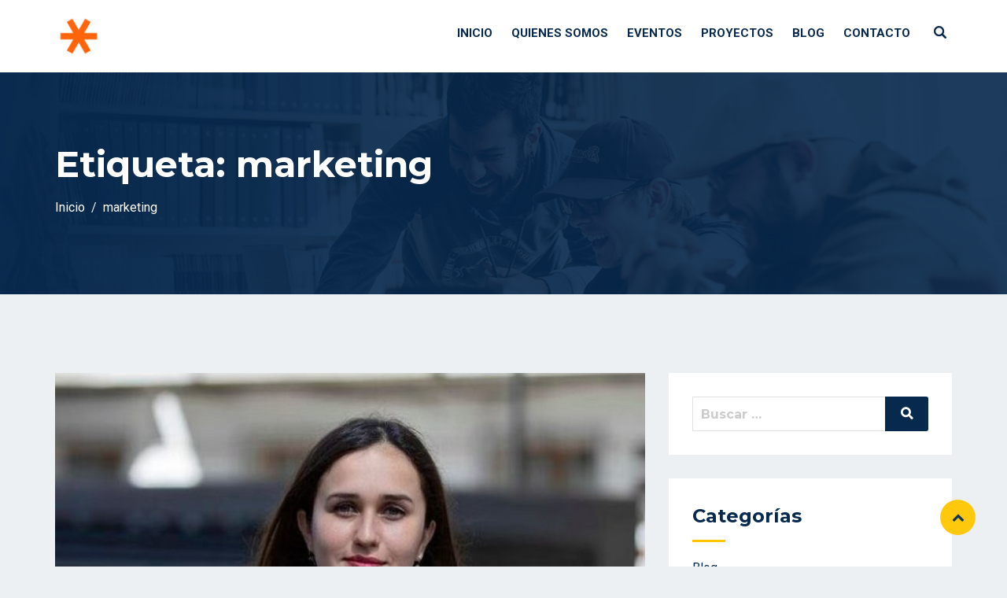

--- FILE ---
content_type: text/html; charset=UTF-8
request_url: https://innovacien.org/tag/marketing/
body_size: 17332
content:
<!DOCTYPE html>
<html lang="es" class="no-js no-svg">
<head>
  <meta charset="UTF-8">
  <meta name="viewport" content="width=device-width, initial-scale=1">
  <link rel="profile" href="//gmpg.org/xfn/11">
  <link rel="pingback" href="https://innovacien.org/xmlrpc.php">

  <script>(function(html){html.className = html.className.replace(/\bno-js\b/,'js')})(document.documentElement);</script>
<title>marketing &#8211; Innovacien</title>
<meta name='robots' content='max-image-preview:large' />
<link rel='dns-prefetch' href='//fonts.googleapis.com' />
<link rel='dns-prefetch' href='//s.w.org' />
<link href='https://fonts.gstatic.com' crossorigin rel='preconnect' />
<link rel="alternate" type="application/rss+xml" title="Innovacien &raquo; Feed" href="https://innovacien.org/feed/" />
<link rel="alternate" type="application/rss+xml" title="Innovacien &raquo; Feed de los comentarios" href="https://innovacien.org/comments/feed/" />
<link rel="alternate" type="text/calendar" title="Innovacien &raquo; iCal Feed" href="https://innovacien.org/eventos/?ical=1" />
<link rel="alternate" type="application/rss+xml" title="Innovacien &raquo; Etiqueta marketing del feed" href="https://innovacien.org/tag/marketing/feed/" />
<script type="text/javascript">
window._wpemojiSettings = {"baseUrl":"https:\/\/s.w.org\/images\/core\/emoji\/13.1.0\/72x72\/","ext":".png","svgUrl":"https:\/\/s.w.org\/images\/core\/emoji\/13.1.0\/svg\/","svgExt":".svg","source":{"concatemoji":"https:\/\/innovacien.org\/wp-includes\/js\/wp-emoji-release.min.js?ver=5.9.12"}};
/*! This file is auto-generated */
!function(e,a,t){var n,r,o,i=a.createElement("canvas"),p=i.getContext&&i.getContext("2d");function s(e,t){var a=String.fromCharCode;p.clearRect(0,0,i.width,i.height),p.fillText(a.apply(this,e),0,0);e=i.toDataURL();return p.clearRect(0,0,i.width,i.height),p.fillText(a.apply(this,t),0,0),e===i.toDataURL()}function c(e){var t=a.createElement("script");t.src=e,t.defer=t.type="text/javascript",a.getElementsByTagName("head")[0].appendChild(t)}for(o=Array("flag","emoji"),t.supports={everything:!0,everythingExceptFlag:!0},r=0;r<o.length;r++)t.supports[o[r]]=function(e){if(!p||!p.fillText)return!1;switch(p.textBaseline="top",p.font="600 32px Arial",e){case"flag":return s([127987,65039,8205,9895,65039],[127987,65039,8203,9895,65039])?!1:!s([55356,56826,55356,56819],[55356,56826,8203,55356,56819])&&!s([55356,57332,56128,56423,56128,56418,56128,56421,56128,56430,56128,56423,56128,56447],[55356,57332,8203,56128,56423,8203,56128,56418,8203,56128,56421,8203,56128,56430,8203,56128,56423,8203,56128,56447]);case"emoji":return!s([10084,65039,8205,55357,56613],[10084,65039,8203,55357,56613])}return!1}(o[r]),t.supports.everything=t.supports.everything&&t.supports[o[r]],"flag"!==o[r]&&(t.supports.everythingExceptFlag=t.supports.everythingExceptFlag&&t.supports[o[r]]);t.supports.everythingExceptFlag=t.supports.everythingExceptFlag&&!t.supports.flag,t.DOMReady=!1,t.readyCallback=function(){t.DOMReady=!0},t.supports.everything||(n=function(){t.readyCallback()},a.addEventListener?(a.addEventListener("DOMContentLoaded",n,!1),e.addEventListener("load",n,!1)):(e.attachEvent("onload",n),a.attachEvent("onreadystatechange",function(){"complete"===a.readyState&&t.readyCallback()})),(n=t.source||{}).concatemoji?c(n.concatemoji):n.wpemoji&&n.twemoji&&(c(n.twemoji),c(n.wpemoji)))}(window,document,window._wpemojiSettings);
</script>
<style type="text/css">
img.wp-smiley,
img.emoji {
	display: inline !important;
	border: none !important;
	box-shadow: none !important;
	height: 1em !important;
	width: 1em !important;
	margin: 0 0.07em !important;
	vertical-align: -0.1em !important;
	background: none !important;
	padding: 0 !important;
}
</style>
	<link rel='stylesheet' id='wp-block-library-css'  href='https://innovacien.org/wp-includes/css/dist/block-library/style.min.css?ver=5.9.12' type='text/css' media='all' />
<style id='wp-block-library-theme-inline-css' type='text/css'>
.wp-block-audio figcaption{color:#555;font-size:13px;text-align:center}.is-dark-theme .wp-block-audio figcaption{color:hsla(0,0%,100%,.65)}.wp-block-code>code{font-family:Menlo,Consolas,monaco,monospace;color:#1e1e1e;padding:.8em 1em;border:1px solid #ddd;border-radius:4px}.wp-block-embed figcaption{color:#555;font-size:13px;text-align:center}.is-dark-theme .wp-block-embed figcaption{color:hsla(0,0%,100%,.65)}.blocks-gallery-caption{color:#555;font-size:13px;text-align:center}.is-dark-theme .blocks-gallery-caption{color:hsla(0,0%,100%,.65)}.wp-block-image figcaption{color:#555;font-size:13px;text-align:center}.is-dark-theme .wp-block-image figcaption{color:hsla(0,0%,100%,.65)}.wp-block-pullquote{border-top:4px solid;border-bottom:4px solid;margin-bottom:1.75em;color:currentColor}.wp-block-pullquote__citation,.wp-block-pullquote cite,.wp-block-pullquote footer{color:currentColor;text-transform:uppercase;font-size:.8125em;font-style:normal}.wp-block-quote{border-left:.25em solid;margin:0 0 1.75em;padding-left:1em}.wp-block-quote cite,.wp-block-quote footer{color:currentColor;font-size:.8125em;position:relative;font-style:normal}.wp-block-quote.has-text-align-right{border-left:none;border-right:.25em solid;padding-left:0;padding-right:1em}.wp-block-quote.has-text-align-center{border:none;padding-left:0}.wp-block-quote.is-large,.wp-block-quote.is-style-large,.wp-block-quote.is-style-plain{border:none}.wp-block-search .wp-block-search__label{font-weight:700}.wp-block-group:where(.has-background){padding:1.25em 2.375em}.wp-block-separator{border:none;border-bottom:2px solid;margin-left:auto;margin-right:auto;opacity:.4}.wp-block-separator:not(.is-style-wide):not(.is-style-dots){width:100px}.wp-block-separator.has-background:not(.is-style-dots){border-bottom:none;height:1px}.wp-block-separator.has-background:not(.is-style-wide):not(.is-style-dots){height:2px}.wp-block-table thead{border-bottom:3px solid}.wp-block-table tfoot{border-top:3px solid}.wp-block-table td,.wp-block-table th{padding:.5em;border:1px solid;word-break:normal}.wp-block-table figcaption{color:#555;font-size:13px;text-align:center}.is-dark-theme .wp-block-table figcaption{color:hsla(0,0%,100%,.65)}.wp-block-video figcaption{color:#555;font-size:13px;text-align:center}.is-dark-theme .wp-block-video figcaption{color:hsla(0,0%,100%,.65)}.wp-block-template-part.has-background{padding:1.25em 2.375em;margin-top:0;margin-bottom:0}
</style>
<link rel='stylesheet' id='wc-blocks-vendors-style-css'  href='https://innovacien.org/wp-content/plugins/woocommerce/packages/woocommerce-blocks/build/wc-blocks-vendors-style.css?ver=6.7.3' type='text/css' media='all' />
<link rel='stylesheet' id='wc-blocks-style-css'  href='https://innovacien.org/wp-content/plugins/woocommerce/packages/woocommerce-blocks/build/wc-blocks-style.css?ver=6.7.3' type='text/css' media='all' />
<style id='global-styles-inline-css' type='text/css'>
body{--wp--preset--color--black: #000000;--wp--preset--color--cyan-bluish-gray: #abb8c3;--wp--preset--color--white: #ffffff;--wp--preset--color--pale-pink: #f78da7;--wp--preset--color--vivid-red: #cf2e2e;--wp--preset--color--luminous-vivid-orange: #ff6900;--wp--preset--color--luminous-vivid-amber: #fcb900;--wp--preset--color--light-green-cyan: #7bdcb5;--wp--preset--color--vivid-green-cyan: #00d084;--wp--preset--color--pale-cyan-blue: #8ed1fc;--wp--preset--color--vivid-cyan-blue: #0693e3;--wp--preset--color--vivid-purple: #9b51e0;--wp--preset--gradient--vivid-cyan-blue-to-vivid-purple: linear-gradient(135deg,rgba(6,147,227,1) 0%,rgb(155,81,224) 100%);--wp--preset--gradient--light-green-cyan-to-vivid-green-cyan: linear-gradient(135deg,rgb(122,220,180) 0%,rgb(0,208,130) 100%);--wp--preset--gradient--luminous-vivid-amber-to-luminous-vivid-orange: linear-gradient(135deg,rgba(252,185,0,1) 0%,rgba(255,105,0,1) 100%);--wp--preset--gradient--luminous-vivid-orange-to-vivid-red: linear-gradient(135deg,rgba(255,105,0,1) 0%,rgb(207,46,46) 100%);--wp--preset--gradient--very-light-gray-to-cyan-bluish-gray: linear-gradient(135deg,rgb(238,238,238) 0%,rgb(169,184,195) 100%);--wp--preset--gradient--cool-to-warm-spectrum: linear-gradient(135deg,rgb(74,234,220) 0%,rgb(151,120,209) 20%,rgb(207,42,186) 40%,rgb(238,44,130) 60%,rgb(251,105,98) 80%,rgb(254,248,76) 100%);--wp--preset--gradient--blush-light-purple: linear-gradient(135deg,rgb(255,206,236) 0%,rgb(152,150,240) 100%);--wp--preset--gradient--blush-bordeaux: linear-gradient(135deg,rgb(254,205,165) 0%,rgb(254,45,45) 50%,rgb(107,0,62) 100%);--wp--preset--gradient--luminous-dusk: linear-gradient(135deg,rgb(255,203,112) 0%,rgb(199,81,192) 50%,rgb(65,88,208) 100%);--wp--preset--gradient--pale-ocean: linear-gradient(135deg,rgb(255,245,203) 0%,rgb(182,227,212) 50%,rgb(51,167,181) 100%);--wp--preset--gradient--electric-grass: linear-gradient(135deg,rgb(202,248,128) 0%,rgb(113,206,126) 100%);--wp--preset--gradient--midnight: linear-gradient(135deg,rgb(2,3,129) 0%,rgb(40,116,252) 100%);--wp--preset--duotone--dark-grayscale: url('#wp-duotone-dark-grayscale');--wp--preset--duotone--grayscale: url('#wp-duotone-grayscale');--wp--preset--duotone--purple-yellow: url('#wp-duotone-purple-yellow');--wp--preset--duotone--blue-red: url('#wp-duotone-blue-red');--wp--preset--duotone--midnight: url('#wp-duotone-midnight');--wp--preset--duotone--magenta-yellow: url('#wp-duotone-magenta-yellow');--wp--preset--duotone--purple-green: url('#wp-duotone-purple-green');--wp--preset--duotone--blue-orange: url('#wp-duotone-blue-orange');--wp--preset--font-size--small: 13px;--wp--preset--font-size--medium: 20px;--wp--preset--font-size--large: 36px;--wp--preset--font-size--x-large: 42px;}.has-black-color{color: var(--wp--preset--color--black) !important;}.has-cyan-bluish-gray-color{color: var(--wp--preset--color--cyan-bluish-gray) !important;}.has-white-color{color: var(--wp--preset--color--white) !important;}.has-pale-pink-color{color: var(--wp--preset--color--pale-pink) !important;}.has-vivid-red-color{color: var(--wp--preset--color--vivid-red) !important;}.has-luminous-vivid-orange-color{color: var(--wp--preset--color--luminous-vivid-orange) !important;}.has-luminous-vivid-amber-color{color: var(--wp--preset--color--luminous-vivid-amber) !important;}.has-light-green-cyan-color{color: var(--wp--preset--color--light-green-cyan) !important;}.has-vivid-green-cyan-color{color: var(--wp--preset--color--vivid-green-cyan) !important;}.has-pale-cyan-blue-color{color: var(--wp--preset--color--pale-cyan-blue) !important;}.has-vivid-cyan-blue-color{color: var(--wp--preset--color--vivid-cyan-blue) !important;}.has-vivid-purple-color{color: var(--wp--preset--color--vivid-purple) !important;}.has-black-background-color{background-color: var(--wp--preset--color--black) !important;}.has-cyan-bluish-gray-background-color{background-color: var(--wp--preset--color--cyan-bluish-gray) !important;}.has-white-background-color{background-color: var(--wp--preset--color--white) !important;}.has-pale-pink-background-color{background-color: var(--wp--preset--color--pale-pink) !important;}.has-vivid-red-background-color{background-color: var(--wp--preset--color--vivid-red) !important;}.has-luminous-vivid-orange-background-color{background-color: var(--wp--preset--color--luminous-vivid-orange) !important;}.has-luminous-vivid-amber-background-color{background-color: var(--wp--preset--color--luminous-vivid-amber) !important;}.has-light-green-cyan-background-color{background-color: var(--wp--preset--color--light-green-cyan) !important;}.has-vivid-green-cyan-background-color{background-color: var(--wp--preset--color--vivid-green-cyan) !important;}.has-pale-cyan-blue-background-color{background-color: var(--wp--preset--color--pale-cyan-blue) !important;}.has-vivid-cyan-blue-background-color{background-color: var(--wp--preset--color--vivid-cyan-blue) !important;}.has-vivid-purple-background-color{background-color: var(--wp--preset--color--vivid-purple) !important;}.has-black-border-color{border-color: var(--wp--preset--color--black) !important;}.has-cyan-bluish-gray-border-color{border-color: var(--wp--preset--color--cyan-bluish-gray) !important;}.has-white-border-color{border-color: var(--wp--preset--color--white) !important;}.has-pale-pink-border-color{border-color: var(--wp--preset--color--pale-pink) !important;}.has-vivid-red-border-color{border-color: var(--wp--preset--color--vivid-red) !important;}.has-luminous-vivid-orange-border-color{border-color: var(--wp--preset--color--luminous-vivid-orange) !important;}.has-luminous-vivid-amber-border-color{border-color: var(--wp--preset--color--luminous-vivid-amber) !important;}.has-light-green-cyan-border-color{border-color: var(--wp--preset--color--light-green-cyan) !important;}.has-vivid-green-cyan-border-color{border-color: var(--wp--preset--color--vivid-green-cyan) !important;}.has-pale-cyan-blue-border-color{border-color: var(--wp--preset--color--pale-cyan-blue) !important;}.has-vivid-cyan-blue-border-color{border-color: var(--wp--preset--color--vivid-cyan-blue) !important;}.has-vivid-purple-border-color{border-color: var(--wp--preset--color--vivid-purple) !important;}.has-vivid-cyan-blue-to-vivid-purple-gradient-background{background: var(--wp--preset--gradient--vivid-cyan-blue-to-vivid-purple) !important;}.has-light-green-cyan-to-vivid-green-cyan-gradient-background{background: var(--wp--preset--gradient--light-green-cyan-to-vivid-green-cyan) !important;}.has-luminous-vivid-amber-to-luminous-vivid-orange-gradient-background{background: var(--wp--preset--gradient--luminous-vivid-amber-to-luminous-vivid-orange) !important;}.has-luminous-vivid-orange-to-vivid-red-gradient-background{background: var(--wp--preset--gradient--luminous-vivid-orange-to-vivid-red) !important;}.has-very-light-gray-to-cyan-bluish-gray-gradient-background{background: var(--wp--preset--gradient--very-light-gray-to-cyan-bluish-gray) !important;}.has-cool-to-warm-spectrum-gradient-background{background: var(--wp--preset--gradient--cool-to-warm-spectrum) !important;}.has-blush-light-purple-gradient-background{background: var(--wp--preset--gradient--blush-light-purple) !important;}.has-blush-bordeaux-gradient-background{background: var(--wp--preset--gradient--blush-bordeaux) !important;}.has-luminous-dusk-gradient-background{background: var(--wp--preset--gradient--luminous-dusk) !important;}.has-pale-ocean-gradient-background{background: var(--wp--preset--gradient--pale-ocean) !important;}.has-electric-grass-gradient-background{background: var(--wp--preset--gradient--electric-grass) !important;}.has-midnight-gradient-background{background: var(--wp--preset--gradient--midnight) !important;}.has-small-font-size{font-size: var(--wp--preset--font-size--small) !important;}.has-medium-font-size{font-size: var(--wp--preset--font-size--medium) !important;}.has-large-font-size{font-size: var(--wp--preset--font-size--large) !important;}.has-x-large-font-size{font-size: var(--wp--preset--font-size--x-large) !important;}
</style>
<link rel='stylesheet' id='edubin-widgets-css'  href='https://innovacien.org/wp-content/plugins/edubin-core/assets/css/edubin-widgets.css?ver=68745947663' type='text/css' media='all' />
<link rel='stylesheet' id='rtec_styles-css'  href='https://innovacien.org/wp-content/plugins/registrations-for-the-events-calendar/css/rtec-styles.css?ver=2.7.10' type='text/css' media='all' />
<link rel='stylesheet' id='rs-plugin-settings-css'  href='https://innovacien.org/wp-content/plugins/revslider/public/assets/css/rs6.css?ver=6.2.2' type='text/css' media='all' />
<style id='rs-plugin-settings-inline-css' type='text/css'>
#rs-demo-id {}
</style>
<link rel='stylesheet' id='woocommerce-layout-css'  href='https://innovacien.org/wp-content/plugins/woocommerce/assets/css/woocommerce-layout.css?ver=6.2.1' type='text/css' media='all' />
<link rel='stylesheet' id='woocommerce-smallscreen-css'  href='https://innovacien.org/wp-content/plugins/woocommerce/assets/css/woocommerce-smallscreen.css?ver=6.2.1' type='text/css' media='only screen and (max-width: 768px)' />
<style id='woocommerce-inline-inline-css' type='text/css'>
.woocommerce form .form-row .required { visibility: visible; }
</style>
<link rel='stylesheet' id='edubin-style-css'  href='https://innovacien.org/wp-content/themes/innovacien/style.css?ver=5.9.12' type='text/css' media='all' />
<link rel='stylesheet' id='edubin-block-style-css'  href='https://innovacien.org/wp-content/themes/innovacien/assets/css/blocks.css?ver=6.2.0' type='text/css' media='all' />
<link rel='stylesheet' id='bootstrap-css'  href='https://innovacien.org/wp-content/plugins/edubin-core/assets/css/bootstrap.min.css?ver=6.2.0' type='text/css' media='all' />
<link rel='stylesheet' id='fontawesome-css'  href='https://innovacien.org/wp-content/plugins/edubin-core/assets/css/font-awesome.css?ver=6.2.0' type='text/css' media='all' />
<link rel='stylesheet' id='edubin-flaticon-css'  href='https://innovacien.org/wp-content/themes/innovacien/assets/fonts/flaticon.css?ver=5.9.12' type='text/css' media='all' />
<link rel='stylesheet' id='owl-carousel-css'  href='https://innovacien.org/wp-content/themes/innovacien/assets/css/owl.carousel.min.css?ver=5.9.12' type='text/css' media='all' />
<link rel='stylesheet' id='animate-css'  href='https://innovacien.org/wp-content/plugins/edubin-core/assets/css/animate.css?ver=6.2.0' type='text/css' media='all' />
<link rel='stylesheet' id='edubin-learnpress-css'  href='https://innovacien.org/wp-content/themes/innovacien/assets/css/learnpress.css?ver=6.2.0' type='text/css' media='all' />
<link rel='stylesheet' id='edubin-events-css'  href='https://innovacien.org/wp-content/themes/innovacien/assets/css/events.css?ver=6.2.0' type='text/css' media='all' />
<link rel='stylesheet' id='edubin-wpforms-css'  href='https://innovacien.org/wp-content/themes/innovacien/assets/css/wpforms.css?ver=6.2.0' type='text/css' media='all' />
<link rel='stylesheet' id='edubin-woocommerce-css'  href='https://innovacien.org/wp-content/themes/innovacien/assets/css/wc.css?ver=6.2.0' type='text/css' media='all' />
<link rel='stylesheet' id='edubin-theme-css'  href='https://innovacien.org/wp-content/themes/innovacien/assets/css/style.css?ver=6.2.0' type='text/css' media='all' />
<link rel='stylesheet' id='edubin-fonts-css'  href='https://fonts.googleapis.com/css?family=Roboto%3Aregular%2Citalic%2C700%7CMontserrat%3Aregular%2Citalic%2C700%7CRoboto%3Aregular%2Citalic%2C700%7CRoboto%3Aregular%2Citalic%2C700&#038;subset=latin&#038;display=fallback' type='text/css' media='all' />
<link rel='stylesheet' id='learnpress-widgets-css'  href='https://innovacien.org/wp-content/plugins/learnpress/assets/css/widgets.min.css?ver=4.1.5' type='text/css' media='all' />
<script type='text/javascript' src='https://innovacien.org/wp-includes/js/jquery/jquery.min.js?ver=3.6.0' id='jquery-core-js'></script>
<script type='text/javascript' src='https://innovacien.org/wp-includes/js/jquery/jquery-migrate.min.js?ver=3.3.2' id='jquery-migrate-js'></script>
<script type='text/javascript' src='https://innovacien.org/wp-content/plugins/revslider/public/assets/js/rbtools.min.js?ver=6.0' id='tp-tools-js'></script>
<script type='text/javascript' src='https://innovacien.org/wp-content/plugins/revslider/public/assets/js/rs6.min.js?ver=6.2.2' id='revmin-js'></script>
<link rel="https://api.w.org/" href="https://innovacien.org/wp-json/" /><link rel="alternate" type="application/json" href="https://innovacien.org/wp-json/wp/v2/tags/245" /><link rel="EditURI" type="application/rsd+xml" title="RSD" href="https://innovacien.org/xmlrpc.php?rsd" />
<link rel="wlwmanifest" type="application/wlwmanifest+xml" href="https://innovacien.org/wp-includes/wlwmanifest.xml" /> 
<meta name="generator" content="WordPress 5.9.12" />
<meta name="generator" content="WooCommerce 6.2.1" />
<meta name="generator" content="Site Kit by Google 1.120.0" />
		<style id="learn-press-custom-css">
			:root {
				--lp-primary-color: #ffb606;
				--lp-secondary-color: #442e66;
			}
		</style>

		<meta name="tec-api-version" content="v1"><meta name="tec-api-origin" content="https://innovacien.org"><link rel="alternate" href="https://innovacien.org/wp-json/tribe/events/v1/events/?tags=marketing" /><style type="text/css">h1, h2, h3, h4, h5, h6, .widget .widget-title, .learnpress .lp-single-course .widget-title { font-family: 'Montserrat',sans-serif}body p,
button,
.tutor-lead-info-btn-group a.tutor-button,
.tutor-lead-info-btn-group .tutor-course-compelte-form-wrap button,
.tutor-lead-info-btn-group .tutor-button.tutor-success,
.tutor-course-enrolled-review-wrap .write-course-review-link-btn,
.tutor-login-form-wrap input[type='submit'],
a.tutor-profile-photo-upload-btn,
button.tutor-profile-photo-upload-btn,
.woocommerce .woocommerce-error .button,
.woocommerce .woocommerce-info .button,
.woocommerce .woocommerce-message .button,
.woocommerce div.product form.cart .button,
.woocommerce ul.products li.product a,
a.button.wc-backward,
.woocommerce-cart .wc-proceed-to-checkout,
div.wpforms-container-full .wpforms-form input[type=submit],
div.wpforms-container-full .wpforms-form button[type=submit],
div.wpforms-container-full .wpforms-form .wpforms-page-button,
.edubin-main-btn,
.edubin-main-btn a,
.single_add_to_cart_button,
a.tutor-button,
.tutor-button,
a.tutor-btn,
.tutor-btn,
.tribe-common .tribe-common-c-btn,
.tribe-common a.tribe-common-c-btn,
#rtec .rtec-register-button,
#rtec input[type='submit'],
.learnpress.course-item-popup #course-item-content-header .form-button.lp-button-back button { font-family: 'Roboto',sans-serif}.main-navigation a { font-family: 'Roboto',sans-serif}.main-navigation ul ul a { font-family: 'Roboto',sans-serif}</style>
      <style type="text/css">

      
      
      
      
              /* Menu area top padding */
        .main-navigation ul ul a {
          width: 225px;
        }
      
              /* Top marque message are width */
        .header-top .contact-info li.massage .top-marquee {
          width: 300px;
        }
        @media (min-width: 992px) and (max-width: 1199.98px) {
          .header-top .contact-info li.massage .top-marquee {
            width: 250px;
          }
        }
      
              /* For logo only */
        body.home.title-tagline-hidden.has-header-image .custom-logo-link img,
        body.home.title-tagline-hidden.has-header-video .custom-logo-link img,
        .header-wrapper .header-menu .site-branding img,
        .site-branding img.custom-logo {
          max-width: 60px;
        }
      
      @media (max-width: 480px) {

       
      .header-sections .mobile-logo-active.edubin-mobile-logo {
        display: block;
      }
      .header-sections .edubin-mobile-logo {
        display: block;
      }
      .header-sections .edubin-mobile-logo img{
        max-width: 50px;
      }

    }

                 .main-navigation li.menu-item-home.current-menu-item.current-menu-parent>a{
        color: #07294d;
      }
    
        .main-navigation ul>li ul li:hover>ul {
      left: 100%;
      right: auto;
    }
  /*  Header title align*/
      .is-header-top-main .page-header{
      text-align: left;
    }
    /*  Header title height*/
    /*  Header title height small device*/
     @media (max-width: 480px) {

             }
  /* Header title font size*/
  
  /* Header title font size for mobile device */
  @media (max-width: 480px) {
      }
  
  
  
  /*Core*/
  .site-title, .site-title a{
    color: ;
  }
  h1, h2, h3, h4, h5, h6{
    color: ;
  }
  .edubin-entry-footer .cat-links, .edubin-entry-footer .tags-links{
    color: ;
  }
  .widget .widget-title{
    color: ;
  }
  button, input[type="button"], input[type="submit"]{
    border: ;
    background: ;
    color: ;
  }
  .learnpress .price-button button:hover,
  .learnpress .price-button input[type="button"]:hover,
  .learnpress input[type="submit"]:hover{
    background-color: ;
    border-color: ;
    color: ;
  }
  button, input[type="button"],
  input[type="submit"]{
    color:;
  }
  button:hover, button:focus, input[type="button"]:hover,
  input[type="button"]:focus, input[type="submit"]:hover,
  input[type="submit"]:focus{
    background-color:;
  }
  button:hover, button:focus, input[type="button"]:hover, input[type="button"]:focus, input[type="submit"]:hover, input[type="submit"]:focus{
   color:;
 }

 .edubin-main-btn a{
   color: ;
 }
 .edubin-main-btn:hover {
  border-color:;
  background-color:;

}
.edubin-main-btn:hover a{
 color:;
}
.edubin-main-btn{
 background-color: ;
}
.colors-light .pagination .nav-links .page-numbers.current:hover{
 background: ;
}
.back-to-top{
 background: ;
}
.back-to-top{
 color: ;
}
.back-to-top > i{
  color: ;
}
.preloader .color-1{
 background-color:  !important;
}
.preloader .rubix-cube .layer{
  background-color: ;
}
.preloader{
  background-color: ;
}
#preloader_two {
  background-color: ;
}

#preloader_two .preloader_two span {
  background-color: ;
}
::-webkit-input-placeholder {
  color: ;
}
:-moz-placeholder {
  color: ;
}
::-moz-placeholder {
  color: ;
}
:-ms-input-placeholder {
  color: ;
}
.edubin-social a.edubin-social-icon{
  background: ;
  border-color: ;
}
.header-right-icon ul li a{
  color: ;
}

/*Blog*/
.post .entry-meta li{
  color: ;
}
.post .entry-title a:hover, .post .entry-title a:focus, .post .entry-title a:active{
  color: ;
}
.navigation .nav-links .nav-title:hover{
  color: ;
}
ul.entry-meta li i{
  color: ;
}
#comments .logged-in-as>a:last-child{
  color: ;
}
.edubin_recent_post .edubin_recent_post_title a:hover{
 color: ;
}
.page-links .post-page-numbers.current, .nav-links .page-numbers.current{
 background: ;
 border-color: ;
}
.page-links a:hover, .nav-links a:hover{
 border-color: ;
}
.page-links a, .nav-links a{
 background: ;
 border-color: ;
}
/*Sidebar*/
.widget .widget-title:before{
 background: ;
}
.edubin_recent_post .edubin_recent_post_title a{
 color: ;
}
table#wp-calendar td#today{
  background: ;
}

/*Core*/

.rubix-cube .layer{
 background-color:;
}
.page-header:before{
 background-color:;
}
.edubin-search-box{
 background-color:70;
}
.edubin-search-box .edubin-search-form input{
 color:;
 border-color:;
}
.edubin-search-box .edubin-search-form input[type="text"]:focus{
 border-color:;
}
.edubin-search-box .edubin-search-form button{
 color:;
}
.error-404 .error-404-heading{
  color: ;
}
.error-404 a{
  color: ;
}
.error-404 a:hover{
  color: ;
}
/*blog*/

.entry-title a{
  color: ;
}
.edubin-entry-footer .cat-tags-links a:hover{
 border-color: ;
 background-color: ;
}
.comment-reply-link{
 color: ;
}
.comment-author-link{
 color: }
a.comment-reply-link:hover{
 color: ;
}
.comments-area .comment-meta b.fn{
 color: ;
}
article.post.sticky{
 border-color: ;
}
body a{
 color: ;
}
body a:hover, body a:active{
  color: }
.widget a{
 color: ;
}
input[type="text"]:focus, input[type="email"]:focus, input[type="url"]:focus, input[type="password"]:focus, input[type="search"]:focus, input[type="number"]:focus, input[type="tel"]:focus, input[type="range"]:focus, input[type="date"]:focus, input[type="month"]:focus, input[type="week"]:focus, input[type="time"]:focus, input[type="datetime"]:focus, input[type="datetime-local"]:focus, input[type="color"]:focus, textarea:focus{
  border-color: ;
}
.widget .tagcloud a:hover, .widget .tagcloud a:focus, .widget.widget_tag_cloud a:hover, .widget.widget_tag_cloud a:focus, .wp_widget_tag_cloud a:hover, .wp_widget_tag_cloud a:focus{
 background-color: ;
}
.widget .tag-cloud-link{
  color: ;
}

/*menu*/
.header-menu .mobile-menu-icon i{
  color: ;
}
.header-menu span.zmm-dropdown-toggle{
  color: ;
}
.main-navigation a{
 color: ;
}
.mobile-menu>ul li a{
 color: ;
}
.menu-effect-2 .main-navigation .current-menu-item.menu-item-home>a{
  color: ;
}
.menu-effect-2 .main-navigation ul ul{
  border-top-color: ;
}
.menu-effect-2 .main-navigation li.current-menu-ancestor>a{
  color: ;
}
.menu-effect-2 .main-navigation li.current-menu-item>a{
 color: ;
}
.menu-effect-2 .main-navigation li ul .current-menu-item a{
 color: ;
}
.menu-effect-2 .main-navigation a:hover{
 color: ;
}
.menu-effect-2 .main-navigation ul ul a{
  color: ;
}
.menu-effect-2 .main-navigation ul ul a:hover{
 color: ;
}
.main-navigation ul ul{
 background: ;
}
.menu-effect-2 .main-navigation ul ul{
 background: ;
}
.main-navigation li.current-menu-ancestor>a{
 color: ;
}
.main-navigation ul ul a::before{
 background: ;
}
.main-navigation ul ul a:hover{
 color: ;
}


  div.wpforms-container-full .wpforms-form input[type=submit], div.wpforms-container-full .wpforms-form button[type=submit], div.wpforms-container-full .wpforms-form .wpforms-page-button{
    border: ;
    background: ;
    color: ;
  }
  div.wpforms-container-full .wpforms-form input[type=date]:focus, div.wpforms-container-full .wpforms-form input[type=datetime]:focus, div.wpforms-container-full .wpforms-form input[type=datetime-local]:focus, div.wpforms-container-full .wpforms-form input[type=email]:focus, div.wpforms-container-full .wpforms-form input[type=month]:focus, div.wpforms-container-full .wpforms-form input[type=number]:focus, div.wpforms-container-full .wpforms-form input[type=password]:focus, div.wpforms-container-full .wpforms-form input[type=range]:focus, div.wpforms-container-full .wpforms-form input[type=search]:focus, div.wpforms-container-full .wpforms-form input[type=tel]:focus, div.wpforms-container-full .wpforms-form input[type=text]:focus, div.wpforms-container-full .wpforms-form input[type=time]:focus, div.wpforms-container-full .wpforms-form input[type=url]:focus, div.wpforms-container-full .wpforms-form input[type=week]:focus, div.wpforms-container-full .wpforms-form select:focus, div.wpforms-container-full .wpforms-form textarea:focus{
    border-color: ;
  }
  div.wpforms-container-full .wpforms-form input:focus, div.wpforms-container-full .wpforms-form textarea:focus, div.wpforms-container-full .wpforms-form select:focus{
    border-color:  !important;
  }
  div.wpforms-container-full .wpforms-form input[type=submit]:hover, div.wpforms-container-full .wpforms-form button[type=submit]:hover, div.wpforms-container-full .wpforms-form .wpforms-page-button:hover{
    border: ;
    background-color: ;
    color: ;
 }
 div.wpforms-container-full .wpforms-form input[type=submit], div.wpforms-container-full .wpforms-form button[type=submit], div.wpforms-container-full .wpforms-form .wpforms-page-button{
  color: ;
  border-color: ;
}

/*Header top*/
.header-top ul li{
  color: ;
}
.header-top ul li a{
  color: ;
}
.header-top{
  background-color: ;
}
.header-top ul li a:hover{
  color: ;
}
.header-top .header-right .login-register ul li a{
  color: ;
}


/*Footer*/


.site-footer .footer-top{
  background-color: ;
}
.site-footer .widget ul li a{
  color: ;
}
.site-footer .widget a{
  color: ;
}
.site-footer .widget p{
  color: ;
}
.site-footer .widget .widget-title{
  color: ;
}
.site-footer .edubin-quickinfo{
  color: ;
}
.site-footer .widget ul li{
  color: ;
}
.site-footer .widget_rss .rss-date, .site-footer .widget_rss li cite{
  color: ;
}
.site-footer .widget_calendar th, .site-footer .widget_calendar td{
 color: ;
}
.site-footer .calendar_wrap table#wp-calendar caption{
 color: ;
}
.site-footer .calendar_wrap table#wp-calendar caption{
 color: ;
}
.site-footer tr{
  border-color: ;
}
.site-footer .calendar_wrap table#wp-calendar{
  border-color: ;
}
.site-footer .calendar_wrap table#wp-calendar caption{
 border-color: ;
}
.site-footer thead th{
 border-color: ;
}
.site-footer .widget.widget_nav_menu ul li a:hover{
  color: ;
}
.site-footer .widget a:hover{
 color: ;
}
.site-footer .widget ul.menu li:before{
  color: ;
}
.colors-light .widget .tag-cloud-link{
 background-color: ;
}
.site-footer button,
.site-footer input[type="button"],
.site-footer input[type="submit"]{
  background-color: ;
}

/*Copyright*/
.site-footer .site-info a{
  color: ;
}
.site-footer .site-info p{
  color: ;
}
.site-footer .footer-bottom{
  background-color: ;
}
.site-footer .site-info a:hover{
  color: ;
}

    /*Woocommerce*/
    .woocommerce .woocommerce-error .button,
    .woocommerce .woocommerce-info .button,
    .woocommerce .woocommerce-message .button {
      border: ;
      background: ;
      color: ;
    }
    .woocommerce .woocommerce-error .button:hover,
    .woocommerce .woocommerce-info .button:hover,
    .woocommerce .woocommerce-message .button:hover {
      border: ;
      background-color: ;
      color: ;
    }
    .woocommerce #respond input#submit,
    .woocommerce input.button{
      border: ;
      background: ;
      color: ;
    }
    .woocommerce #respond input#submit:hover,
    .woocommerce input.button:hover{
      border: ;
      background-color: ;
      color: ;
    }
    .wc-proceed-to-checkout{
      border: ;
      background: ;
      color: ;
    }
    .wc-proceed-to-checkout:hover{
      border: ;
      background-color: ;
      color: ;
    }
    .wc-proceed-to-checkout:hover a.checkout-button{
      color: ;
    }
    .woocommerce a.shipping-calculator-button{
      color: ;
    }
    .woocommerce a.showcoupon{
     color: ;
    }
    .woocommerce a.added_to_cart.wc-forward{
 background-color: ;
}
.woocommerce a.add_to_cart_button{
 color: ;
}
.woocommerce .edubin-cart-button-list>a.button:hover {
  border-color:  !important;
}
.woocommerce h2.woocommerce-loop-product__title:hover{
  color: ;
}
.woocommerce h2.woocommerce-loop-product__title{
 color: ;
}
.woocommerce div.product .woocommerce-tabs ul.tabs li a{
 color: ;
}
.woocommerce div.product .woocommerce-tabs ul.tabs li.active a{
 color: ;
}
.woocommerce div.product .woocommerce-tabs ul.tabs li.active a:before{
  background: ;
}

.woocommerce #respond input#submit.disabled:hover, .woocommerce #respond input#submit:disabled:hover, .woocommerce #respond input#submit:disabled[disabled]:hover, .woocommerce a.button.disabled:hover, .woocommerce a.button:disabled:hover, .woocommerce a.button:disabled[disabled]:hover, .woocommerce button.button.disabled:hover, .woocommerce button.button:disabled:hover, .woocommerce button.button:disabled[disabled]:hover, .woocommerce input.button.disabled:hover, .woocommerce input.button:disabled:hover, .woocommerce input.button:disabled[disabled]:hover{
  background-color: ;
}
.woocommerce-cart table.cart td a, .woocommerce-cart table.cart th a {
    color: ;
}
a.button.wc-backward {
    background-color: ;
    border-color: ;
  }
a.button.wc-backward:hover {
    background-color: ;
    border-color: ;
    color: ;
  }
.woocommerce .product_meta a:hover{
   color: ;
}


        
  .tribe-events-event-cost span{
    background: ;
  }
  .tribe-events-event-cost span{
    border-color: ;
  }
  .events-address ul li .single-address .icon i{
    color: ;
  }
  .tribe-events-list-event-title a.tribe-event-url{
   color: ;
 }
 .tribe_events-template-default .edubin-event-register-from #rtec button:hover{
   background: ;
 }
 #tribe-events .tribe-events-button, #tribe-events .tribe-events-button:hover, #tribe_events_filters_wrapper input[type=submit], .tribe-events-button, .tribe-events-button.tribe-active:hover, .tribe-events-button.tribe-inactive, .tribe-events-button:hover, .tribe-events-calendar td.tribe-events-present div[id*=tribe-events-daynum-], .tribe-events-calendar td.tribe-events-present div[id*=tribe-events-daynum-] > a{
 background: ;
}
#tribe-events .tribe-events-button, .tribe-events-button{
 color: ;
}
#tribe-events .tribe-events-button:hover, #tribe-events .tribe-events-button:hover:hover, #tribe_events_filters_wrapper input[type=submit]:hover, .tribe-events-button:hover, .tribe-events-button.tribe-active:hover:hover, .tribe-events-button.tribe-inactive:hover, .tribe-events-button:hover:hover, .tribe-events-calendar td.tribe-events-present div[id*=tribe-events-daynum-]:hover, .tribe-events-calendar td.tribe-events-present div[id*=tribe-events-daynum-] > a:hover{
  background: ;
}
.tribe-events-event-cost span{
  color: ;
}
#tribe-events-content a:hover, .tribe-events-adv-list-widget .tribe-events-widget-link a:hover, .tribe-events-adv-list-widget .tribe-events-widget-link a:hover:hover, .tribe-events-back a:hover, .tribe-events-back a:hover:hover, .tribe-events-event-meta a:hover, .tribe-events-list-widget .tribe-events-widget-link a:hover, .tribe-events-list-widget .tribe-events-widget-link a:hover:hover, ul.tribe-events-sub-nav a:hover, ul.tribe-events-sub-nav a:hover:hover{
  color: ;
}
#tribe-events td.tribe-events-present div[id*="tribe-events-daynum-"], #tribe-events td.tribe-events-present div[id*="tribe-events-daynum-"] > a{
 background-color: ;
}

.events-right [data-overlay]::before{
  background: linear-gradient(190deg, 50%,transparent 100%);
}
.events-coundwon.events-coundwon-2:before{
  background: linear-gradient(190deg, 20%,transparent 100%);
}
.tribe-events-calendar thead th{
  background-color: ;
}
.tribe-events-calendar td.tribe-events-past div[id*="tribe-events-daynum-"], .tribe-events-calendar td.tribe-events-past div[id*="tribe-events-daynum-"] > a{
 background-color: ;
}
.tribe-events-calendar div[id*="tribe-events-daynum-"], .tribe-events-calendar div[id*="tribe-events-daynum-"] a{
  background-color: ;
}
.events-address ul li .single-address .cont h6{
  color: ;
}
.tribe-events .tribe-events-calendar-list__event-date-tag-datetime{
  background-color: ;
}
.tribe-common--breakpoint-medium.tribe-common .tribe-common-b2 i{
  color: ;
}
.tribe-common a, .tribe-common a:active, .tribe-common a:focus, .tribe-common a:hover, .tribe-common a:visited{
  color: ;
}
.tribe-common--breakpoint-medium.tribe-common .tribe-common-b2{
  color: ;
}
.tribe-common--breakpoint-medium.tribe-common .tribe-common-h6--min-medium{
  color: ;
}
.tribe-common--breakpoint-full.tribe-events .tribe-events-c-top-bar__datepicker-desktop{
  color: ;
}
.tribe-common--breakpoint-full.tribe-events .tribe-events-c-top-bar__datepicker-desktop{
 color: ;
}
.tribe-events .datepicker .datepicker-switch{
  color: ;
}
.tribe_events-template-default .tribe-events-notices{
  color: ;
}
.tribe-events .datepicker .day.active, .tribe-events .datepicker .day.active.focused, .tribe-events .datepicker .day.active:focus, .tribe-events .datepicker .day.active:hover, .tribe-events .datepicker .month.active, .tribe-events .datepicker .month.active.focused, .tribe-events .datepicker .month.active:focus, .tribe-events .datepicker .month.active:hover, .tribe-events .datepicker .year.active, .tribe-events .datepicker .year.active.focused, .tribe-events .datepicker .year.active:focus, .tribe-events .datepicker .year.active:hover{
  background: ;
}
.tribe-common .tribe-common-anchor-thin:active, .tribe-common .tribe-common-anchor-thin:focus, .tribe-common .tribe-common-anchor-thin:hover{
  color: ;
}

.tribe-common--breakpoint-medium.tribe-events .tribe-events-c-ical__link{
 background: ;
 border-color: ;
 color: ;
}
.tribe-common--breakpoint-medium.tribe-events .tribe-events-c-ical__link:hover{
  background: ;
  border-color: ;
  color: ;
}
.tribe-common .tribe-common-c-btn, .tribe-common a.tribe-common-c-btn{
  background: ;
  border-color: ;
  color: ;
}
.tribe-common .tribe-common-c-btn:focus, .tribe-common .tribe-common-c-btn:hover, .tribe-common a.tribe-common-c-btn:focus, .tribe-common a.tribe-common-c-btn:hover{
  background: ;
  border-color: ;
  color: ;
}
.single-tribe_events a.tribe-events-gcal, .single-tribe_events a.tribe-events-ical{
 background: ;
 border-color: ;
 color: ;
}
.single-tribe_events a.tribe-events-gcal:hover, .single-tribe_events a.tribe-events-ical:hover{
  background: ;
  border-color: ;
  color: ;
}
.tribe-events .datepicker .datepicker-switch:active{
  color: ;
}

      .edubin-single-course-1 .course-content .course-title a{
        color: ;
      }
      .edubin-single-course-1 .course-bottom .admin ul li i{
       color: ;
     }
     .edubin-single-course-1 .course-content ul li>i{
  color: ;
}

.edubin-single-course-1 .course-content ul li> a:hover{
  color: ;
}
.edubin-single-course-1 .course-content .course-title a:hover{
  color: ;
}
.learnpress .learn-press-message.success a{
  color: ;
}
.learnpress .lp-label{
 color: ;
}
.edubin-single-course-1 .course-content .course-title a:hover{
  color: ;
}
.learnpress .course-features ul li i{
  color: ;
}
.learnpress.course-item-popup #course-item-content-header{
 background: ;
}
.learnpress .course-item-nav .prev a:hover, .learnpress .course-item-nav .next a:hover{
 color: ;
}
.edubin-related-course .single-maylike .cont ul li{
  color: ;
}
.edubin-related-course .single-maylike .cont h4:hover{
 color: ;
}
.learnpress .course-curriculum ul.curriculum-sections .section-content .course-item.item-locked .course-item-status:before{
  color: ;
}
.learnpress .course-features .price-button span{
 color: ;
}
.learnpress .course-curriculum ul.curriculum-sections .section-content .course-item.item-preview .course-item-status{
 background: ;
}
.learnpress li.course-nav.active{
 background: ;
}
.learnpress .course-curriculum ul.curriculum-sections .section-content .course-item .course-item-meta .duration{
 background: ;
}
.learnpress ul.learn-press-nav-tabs .course-nav a{
  color: ;
}
.courses-top-search .nav .nav-item a.active{
  color: ;
}
.edubin-related-course .single-maylike .image::before{
  background: linear-gradient(0deg,  0%, transparent 100%);
}
.learnpress .lp-single-course .widget-title:before{
  background: ;
}
.learnpress .lp-single-course .widget-title{
 color: ;
}
.learnpress .course-author>a{
  color: ;
}
.learnpress #learn-press-profile-nav .tabs>li:hover:not(.active)>a {
    background: ;
}
.learnpress #profile-content-instructor ul.learn-press-courses .course a:hover .course-title{
    color: ;
}
ul.learn-press-courses .course .course-info .course-instructor a{
    color: ;
}
.learnpress #learn-press-profile-nav .tabs>li:hover:not(.active) ul{
   background: ;
}
.learnpress #learn-press-profile-nav .tabs>li a{
    color: ;
}
.course-curriculum ul.curriculum-sections .section-content .course-item .section-item-link{
   color: ;
}
.course-curriculum ul.curriculum-sections .section-content .course-item .section-item-link:hover{
   color: ;
}
.learnpress .lp-list-table thead tr th{
   background: ;
}

 /*// End learndash*/

 /*// End Tutor*/

 
</style>


	<noscript><style>.woocommerce-product-gallery{ opacity: 1 !important; }</style></noscript>
	<style type="text/css">.recentcomments a{display:inline !important;padding:0 !important;margin:0 !important;}</style>      <meta name="generator" content="Powered by Slider Revolution 6.2.2 - responsive, Mobile-Friendly Slider Plugin for WordPress with comfortable drag and drop interface." />
<link rel="icon" href="https://innovacien.org/wp-content/uploads/2020/07/cropped-favicon-1-32x32.png" sizes="32x32" />
<link rel="icon" href="https://innovacien.org/wp-content/uploads/2020/07/cropped-favicon-1-192x192.png" sizes="192x192" />
<link rel="apple-touch-icon" href="https://innovacien.org/wp-content/uploads/2020/07/cropped-favicon-1-180x180.png" />
<meta name="msapplication-TileImage" content="https://innovacien.org/wp-content/uploads/2020/07/cropped-favicon-1-270x270.png" />
<script type="text/javascript">function setREVStartSize(e){			
			try {								
				var pw = document.getElementById(e.c).parentNode.offsetWidth,
					newh;
				pw = pw===0 || isNaN(pw) ? window.innerWidth : pw;
				e.tabw = e.tabw===undefined ? 0 : parseInt(e.tabw);
				e.thumbw = e.thumbw===undefined ? 0 : parseInt(e.thumbw);
				e.tabh = e.tabh===undefined ? 0 : parseInt(e.tabh);
				e.thumbh = e.thumbh===undefined ? 0 : parseInt(e.thumbh);
				e.tabhide = e.tabhide===undefined ? 0 : parseInt(e.tabhide);
				e.thumbhide = e.thumbhide===undefined ? 0 : parseInt(e.thumbhide);
				e.mh = e.mh===undefined || e.mh=="" || e.mh==="auto" ? 0 : parseInt(e.mh,0);		
				if(e.layout==="fullscreen" || e.l==="fullscreen") 						
					newh = Math.max(e.mh,window.innerHeight);				
				else{					
					e.gw = Array.isArray(e.gw) ? e.gw : [e.gw];
					for (var i in e.rl) if (e.gw[i]===undefined || e.gw[i]===0) e.gw[i] = e.gw[i-1];					
					e.gh = e.el===undefined || e.el==="" || (Array.isArray(e.el) && e.el.length==0)? e.gh : e.el;
					e.gh = Array.isArray(e.gh) ? e.gh : [e.gh];
					for (var i in e.rl) if (e.gh[i]===undefined || e.gh[i]===0) e.gh[i] = e.gh[i-1];
										
					var nl = new Array(e.rl.length),
						ix = 0,						
						sl;					
					e.tabw = e.tabhide>=pw ? 0 : e.tabw;
					e.thumbw = e.thumbhide>=pw ? 0 : e.thumbw;
					e.tabh = e.tabhide>=pw ? 0 : e.tabh;
					e.thumbh = e.thumbhide>=pw ? 0 : e.thumbh;					
					for (var i in e.rl) nl[i] = e.rl[i]<window.innerWidth ? 0 : e.rl[i];
					sl = nl[0];									
					for (var i in nl) if (sl>nl[i] && nl[i]>0) { sl = nl[i]; ix=i;}															
					var m = pw>(e.gw[ix]+e.tabw+e.thumbw) ? 1 : (pw-(e.tabw+e.thumbw)) / (e.gw[ix]);					

					newh =  (e.type==="carousel" && e.justify==="true" ? e.gh[ix] : (e.gh[ix] * m)) + (e.tabh + e.thumbh);
				}			
				
				if(window.rs_init_css===undefined) window.rs_init_css = document.head.appendChild(document.createElement("style"));					
				document.getElementById(e.c).height = newh;
				window.rs_init_css.innerHTML += "#"+e.c+"_wrapper { height: "+newh+"px }";				
			} catch(e){
				console.log("Failure at Presize of Slider:" + e)
			}					   
		  };</script>
		<style type="text/css" id="wp-custom-css">
			.tribe-common .tribe-common-h5, .tribe-common .tribe-common-h6 {
    color: #07294d;
}
.tribe-events-calendar-latest-past {
    margin-top: 35px !important;
}
.post-type-archive-tribe_events span.tribe-events-c-small-cta__price {
	width: 100px;
	height: 55px;
	line-height: 55px;
	top: 48%;
	left: 28px;
}

span.copyright a {
    color: white;
    font-size: 15px;
    font-weight: 400;
}
span.copyright {
    color: #e9e9e9;
    font-size: 15px;
    font-weight: 400;
}


		</style>
		</head>

<body class="archive tag tag-marketing tag-245 wp-custom-logo wp-embed-responsive theme-innovacien woocommerce-no-js tribe-no-js page-template-home-innovaorg-public_html-wp-content-themes-innovacien-page-php group-blog hfeed has-header-image has-sidebar page-two-column title-tagline-hidden colors-light elementor-default" >
     <div class="preloader">
      <div class="loader rubix-cube">
        <div class="layer layer-1"></div>
        <div class="layer layer-2"></div>
        <div class="layer layer-3 color-1"></div>
        <div class="layer layer-4"></div>
        <div class="layer layer-5"></div>
        <div class="layer layer-6"></div>
        <div class="layer layer-7"></div>
        <div class="layer layer-8"></div>
      </div>
    </div>
  
  <div id="page" class="site  ">
    <header id="header" class="header-sections is-header-sticky">

    
      <div class="container">
                

    <div class="header-menu sticky-active menu-effect-2">
        <div class="header-area">
            

 <!--  without mobile logo  -->

<div class="site-branding d-inline-block">
    <!-- Main Logo -->
	<a href="https://innovacien.org/" class="custom-logo-link" rel="home"><img width="512" height="512" src="https://innovacien.org/wp-content/uploads/2020/07/cropped-favicon.png" class="custom-logo" alt="Innovacien" srcset="https://innovacien.org/wp-content/uploads/2020/07/cropped-favicon.png 512w, https://innovacien.org/wp-content/uploads/2020/07/cropped-favicon-300x300.png 300w, https://innovacien.org/wp-content/uploads/2020/07/cropped-favicon-150x150.png 150w, https://innovacien.org/wp-content/uploads/2020/07/cropped-favicon-100x100.png 100w, https://innovacien.org/wp-content/uploads/2020/07/cropped-favicon-270x270.png 270w, https://innovacien.org/wp-content/uploads/2020/07/cropped-favicon-192x192.png 192w, https://innovacien.org/wp-content/uploads/2020/07/cropped-favicon-180x180.png 180w, https://innovacien.org/wp-content/uploads/2020/07/cropped-favicon-32x32.png 32w" sizes="(max-width: 512px) 100vw, 512px" /></a>        
    
</div><!-- .site-branding -->

                    <div class="header-right-icon d-inline-block pull-right ">
                <ul>
                                            <li><a href="javascript:void(0)" id="search"><i class="glyph-icon flaticon-musica-searcher"></i></a>
                        </li>
                    
                                                                            </ul>
            </div>
        
                            <div class="navigation-section d-inline-block pull-right ">
                    <div class="mobile-menu-wrapper">
                        <span class="mobile-menu-icon"><i class="fa fa-bars"></i></span>
                    </div>
                    <nav id="site-navigation" class="main-navigation" role="navigation">
                        <div class="menu-mainmenu-container"><ul id="primary-menu" class="main-menu"><li id="menu-item-5958" class="menu-item menu-item-type-post_type menu-item-object-page menu-item-home menu-item-5958"><a href="https://innovacien.org/">Inicio</a></li>
<li id="menu-item-6457" class="menu-item menu-item-type-custom menu-item-object-custom menu-item-has-children menu-item-6457"><a href="#">Quienes somos</a>
<ul class="sub-menu">
	<li id="menu-item-5988" class="menu-item menu-item-type-post_type menu-item-object-page menu-item-5988"><a href="https://innovacien.org/nosotros/">Nosotros</a></li>
	<li id="menu-item-6455" class="menu-item menu-item-type-post_type menu-item-object-page menu-item-6455"><a href="https://innovacien.org/equipo/">Equipo</a></li>
	<li id="menu-item-6456" class="menu-item menu-item-type-post_type menu-item-object-page menu-item-6456"><a href="https://innovacien.org/directorio/">Directorio</a></li>
</ul>
</li>
<li id="menu-item-7265" class="menu-item menu-item-type-custom menu-item-object-custom menu-item-7265"><a href="https://innovacien.org/eventos/">Eventos</a></li>
<li id="menu-item-6538" class="menu-item menu-item-type-custom menu-item-object-custom menu-item-has-children menu-item-6538"><a href="#">Proyectos</a>
<ul class="sub-menu">
	<li id="menu-item-7989" class="menu-item menu-item-type-post_type menu-item-object-page menu-item-7989"><a href="https://innovacien.org/adistancia/">aDistancia</a></li>
	<li id="menu-item-6539" class="menu-item menu-item-type-post_type menu-item-object-page menu-item-6539"><a href="https://innovacien.org/centro-poeta-youthspark-innovacien/">Centro POETA YouthSpark Innovacien</a></li>
</ul>
</li>
<li id="menu-item-5959" class="menu-item menu-item-type-post_type menu-item-object-page current_page_parent menu-item-5959"><a href="https://innovacien.org/blog/">Blog</a></li>
<li id="menu-item-5960" class="menu-item menu-item-type-post_type menu-item-object-page menu-item-5960"><a href="https://innovacien.org/contacto/">Contacto</a></li>
</ul></div>                    </nav>
                </div><!-- .navigation-section -->
                    </div> 
    </div>

    <div class="edubin-search-box">
        <div class="edubin-search-form">
            <div class="edubin-closebtn">
                <span></span>
                <span></span>
            </div>
            <form action="https://innovacien.org/" method="get">
                <input placeholder="Busca aquí ..." type="text" name="s" id="popup-search" value="" />
                <button><i class="glyph-icon flaticon-musica-searcher"></i></button>
            </form>
        </div> 
    </div>     </div>
   </header> 


             <section class="page-header" style="background-image: url('https://innovacien.org/wp-content/themes/innovacien/assets/images/header.jpg');">
          <div class="container">
           
    <h2 class="page-title">Etiqueta: <span>marketing</span></h2>
                    <div class="header-breadcrumb">
            <nav role="navigation" aria-label="Breadcrumbs" class="breadcrumb-trail breadcrumbs"><ul class="trail-items"><li class="trail-item trail-begin"><a href="https://innovacien.org/" rel="home"><span>Inicio</span></a></li><li class="trail-item trail-end"><span>marketing</span></li></ul></nav>        </div>
    


         </div>
       </section>
   

 <div id="content" class="site-content  "><div id="primary" class="content-area">
    <main id="main" class="site-main" role="main">
        <div class="container">
            <div class="row">

                
                                            <div class="col-md-8 content-wrapper">
                            
                
                                                    
<article id="post-9449" class="post-9449 post type-post status-publish format-standard has-post-thumbnail hentry category-blog category-news tag-chile tag-china tag-comercio-internacional tag-innovacien tag-marketing tag-microsoft tag-negocios tag-tecnologia">
    <div class="post-wrapper">
        <div class='post-formats-wrapper'>
           <img width="768" height="710" src="https://innovacien.org/wp-content/uploads/2025/05/WhatsApp-Image-2025-05-14-at-10.15.47-AM-768x710.jpeg" class="attachment-edubin-blog-image size-edubin-blog-image wp-post-image" alt="" />        </div>

        <div class="entry-content">

                            <header class="entry-header">
                    <div class="entry-contain">
                                    <ul class="entry-meta list-inline">

                                    <li class="posted-on list-inline-item"><i class="glyph-icon flaticon-event"></i><span class="screen-reader-text">Publicado el</span> <a href="https://innovacien.org/2025/05/14/" rel="bookmark"><time class="entry-date published updated" datetime="2025-05-14T11:40:46-04:00">14 de mayo de 2025</time></a></li>                 
                                    <li class="byline list-inline-item"> <span class="author vcard">
		<i class="glyph-icon flaticon-profile"></i>
		<a class="url fn n" href="https://innovacien.org/author/alejandratrebolcomunicaciones-cl/">Alejandra Vidal</a></span></li>                 
                                <li class="meta-comment list-inline-item">
                      
                    <i class="glyph-icon flaticon-chat"></i>
                    <a href="https://innovacien.org/camila-consales-independientemente-de-la-edad-que-uno-tenga-hay-que-aprender-a-usar-la-tecnologia/#respond">No hay comentarios</a>
                </li>
                                
                
                            </ul>
        		                        <h2 class="entry-title"><a href="https://innovacien.org/camila-consales-independientemente-de-la-edad-que-uno-tenga-hay-que-aprender-a-usar-la-tecnologia/" rel="bookmark">Camila Consales: “Independientemente de la edad que uno tenga, hay que aprender a usar la tecnología”</a></h2>                    </div>
                </header>
                <!-- .entry-header -->
                <div class="entry-summary">
                    <p>Camila Consales, de 33 años, cursó durante el 2018 una capacitación en redes sociales impartida por la ONG Innovacien en conjunto con Microsoft. Sin saberlo, este sería uno de los hitos que marcaría su carrera profesional, ya que comenzaría a desempeñarse y a emprender en [&hellip;]</p>
                </div><!-- .entry-summary -->
                <div class="blog-btn edubin-main-btn">
                    <a href="https://innovacien.org/camila-consales-independientemente-de-la-edad-que-uno-tenga-hay-que-aprender-a-usar-la-tecnologia/">Leer más</a>
                </div>
                    </div><!-- .entry-content -->
    </div>
</article><!-- #post-## -->


<article id="post-8746" class="post-8746 post type-post status-publish format-standard has-post-thumbnail hentry category-blog category-news tag-clases tag-emprendimiento tag-hp tag-innovacien tag-marketing tag-negocio tag-poeta-digispark tag-redes-sociales">
    <div class="post-wrapper">
        <div class='post-formats-wrapper'>
           <img width="960" height="710" src="https://innovacien.org/wp-content/uploads/2021/09/Patricia-960x710.jpeg" class="attachment-edubin-blog-image size-edubin-blog-image wp-post-image" alt="" loading="lazy" />        </div>

        <div class="entry-content">

                            <header class="entry-header">
                    <div class="entry-contain">
                                    <ul class="entry-meta list-inline">

                                    <li class="posted-on list-inline-item"><i class="glyph-icon flaticon-event"></i><span class="screen-reader-text">Publicado el</span> <a href="https://innovacien.org/2021/09/28/" rel="bookmark"><time class="entry-date published updated" datetime="2021-09-28T10:10:17-03:00">28 de septiembre de 2021</time></a></li>                 
                                    <li class="byline list-inline-item"> <span class="author vcard">
		<i class="glyph-icon flaticon-profile"></i>
		<a class="url fn n" href="https://innovacien.org/author/alejandratrebolcomunicaciones-cl/">Alejandra Vidal</a></span></li>                 
                                <li class="meta-comment list-inline-item">
                      
                    <i class="glyph-icon flaticon-chat"></i>
                    <a href="https://innovacien.org/patricia-silvana-brunengo-logre-usar-de-manera-mas-sencilla-y-correcta-la-tecnologia/#respond">No hay comentarios</a>
                </li>
                                
                
                            </ul>
        		                        <h2 class="entry-title"><a href="https://innovacien.org/patricia-silvana-brunengo-logre-usar-de-manera-mas-sencilla-y-correcta-la-tecnologia/" rel="bookmark">Patricia Silvana Brunengo: “Logré usar de manera más sencilla y correcta la tecnología”</a></h2>                    </div>
                </header>
                <!-- .entry-header -->
                <div class="entry-summary">
                    <p>Esta emprendedora argentina relata cómo, de la mano de la capacitación, ha podido implementar la tecnología a su favor para potenciar `El tren de los helados´, su emprendimiento nacido en época de pandemia.</p>
                </div><!-- .entry-summary -->
                <div class="blog-btn edubin-main-btn">
                    <a href="https://innovacien.org/patricia-silvana-brunengo-logre-usar-de-manera-mas-sencilla-y-correcta-la-tecnologia/">Leer más</a>
                </div>
                    </div><!-- .entry-content -->
    </div>
</article><!-- #post-## -->


<article id="post-8629" class="post-8629 post type-post status-publish format-standard has-post-thumbnail hentry category-blog category-news tag-con-fuerza-de-mujer tag-emprendimiento tag-marketing tag-ong-innovacien tag-poeta-digispark tag-redes-sociales tag-the-trust-for-the-americas">
    <div class="post-wrapper">
        <div class='post-formats-wrapper'>
           <img width="900" height="600" src="https://innovacien.org/wp-content/uploads/2021/05/Logo-Final.png" class="attachment-edubin-blog-image size-edubin-blog-image wp-post-image" alt="" loading="lazy" srcset="https://innovacien.org/wp-content/uploads/2021/05/Logo-Final.png 900w, https://innovacien.org/wp-content/uploads/2021/05/Logo-Final-300x200.png 300w, https://innovacien.org/wp-content/uploads/2021/05/Logo-Final-768x512.png 768w, https://innovacien.org/wp-content/uploads/2021/05/Logo-Final-600x400.png 600w" sizes="(max-width: 900px) 100vw, 900px" />        </div>

        <div class="entry-content">

                            <header class="entry-header">
                    <div class="entry-contain">
                                    <ul class="entry-meta list-inline">

                                    <li class="posted-on list-inline-item"><i class="glyph-icon flaticon-event"></i><span class="screen-reader-text">Publicado el</span> <a href="https://innovacien.org/2021/05/26/" rel="bookmark"><time class="entry-date published updated" datetime="2021-05-26T10:03:27-04:00">26 de mayo de 2021</time></a></li>                 
                                    <li class="byline list-inline-item"> <span class="author vcard">
		<i class="glyph-icon flaticon-profile"></i>
		<a class="url fn n" href="https://innovacien.org/author/alejandratrebolcomunicaciones-cl/">Alejandra Vidal</a></span></li>                 
                                <li class="meta-comment list-inline-item">
                      
                    <i class="glyph-icon flaticon-chat"></i>
                    <a href="https://innovacien.org/ong-innovacien-imparte-con-gran-exito-una-nueva-version-del-programa-con-fuerza-de-mujer-poeta/#respond">No hay comentarios</a>
                </li>
                                
                
                            </ul>
        		                        <h2 class="entry-title"><a href="https://innovacien.org/ong-innovacien-imparte-con-gran-exito-una-nueva-version-del-programa-con-fuerza-de-mujer-poeta/" rel="bookmark">ONG Innovacien imparte con gran éxito una nueva versión del Programa `Con Fuerza de Mujer POETA´</a></h2>                    </div>
                </header>
                <!-- .entry-header -->
                <div class="entry-summary">
                    <p>Este es el quinto año desde que la ONG Innovacien entrega capacitación a mujeres. ¿El objetivo? Otorgarles herramientas para el emprendimiento, tecnologías de la información, comunicación y ciencias de la computación. De este modo todas pueden emprender y mejorar sus actuales emprendimientos.</p>
                </div><!-- .entry-summary -->
                <div class="blog-btn edubin-main-btn">
                    <a href="https://innovacien.org/ong-innovacien-imparte-con-gran-exito-una-nueva-version-del-programa-con-fuerza-de-mujer-poeta/">Leer más</a>
                </div>
                    </div><!-- .entry-content -->
    </div>
</article><!-- #post-## -->


                </div>
                
                                        <div class="col-md-4">
                            
<aside id="secondary" class="widget-area">
    <section id="search-2" class="widget widget_search">


<form role="search" method="get" class="search-form" action="https://innovacien.org/">
    <label for="search-form-696ff96ce33a1">
        <span class="screen-reader-text">Search for:</span>
        <input type="search" id="search-form-696ff96ce33a1" class="search-field" placeholder="Buscar &hellip;" value="" name="s" />
    </label>
    <button type="submit" class="search-submit">
        <span class="screen-reader-text">
            Search        </span>
        <i class="glyph-icon flaticon-musica-searcher" aria-hidden="true"></i>
    </button>
</form>
</section><section id="categories-3" class="widget widget_categories"><h2 class="widget-title">Categorías</h2>
			<ul>
					<li class="cat-item cat-item-108"><a href="https://innovacien.org/category/blog/">Blog</a>
</li>
	<li class="cat-item cat-item-90"><a href="https://innovacien.org/category/centro-poeta/">Centro POETA</a>
</li>
	<li class="cat-item cat-item-89"><a href="https://innovacien.org/category/con-fuerza-de-mujer/">Con Fuerza de Mujer</a>
</li>
	<li class="cat-item cat-item-19"><a href="https://innovacien.org/category/news-educacion/">Educación</a>
</li>
	<li class="cat-item cat-item-1"><a href="https://innovacien.org/category/news/">Noticias</a>
</li>
	<li class="cat-item cat-item-73"><a href="https://innovacien.org/category/novedades/">Novedades</a>
</li>
	<li class="cat-item cat-item-18"><a href="https://innovacien.org/category/news-prensa/">Prensa</a>
</li>
			</ul>

			</section><section id="tag_cloud-1" class="widget widget_tag_cloud"><h2 class="widget-title">Etiquetas</h2><div class="tagcloud"><ul class='wp-tag-cloud' role='list'>
	<li><a href="https://innovacien.org/tag/alfabetizacion-digital/" class="tag-cloud-link tag-link-133 tag-link-position-1" style="font-size: 1em;">Alfabetización Digital</a></li>
	<li><a href="https://innovacien.org/tag/big-data/" class="tag-cloud-link tag-link-371 tag-link-position-2" style="font-size: 1em;">Big data</a></li>
	<li><a href="https://innovacien.org/tag/capacitacion/" class="tag-cloud-link tag-link-95 tag-link-position-3" style="font-size: 1em;">Capacitación</a></li>
	<li><a href="https://innovacien.org/tag/chile/" class="tag-cloud-link tag-link-125 tag-link-position-4" style="font-size: 1em;">chile</a></li>
	<li><a href="https://innovacien.org/tag/con-fuerza-de-mujer/" class="tag-cloud-link tag-link-123 tag-link-position-5" style="font-size: 1em;">con fuerza de mujer</a></li>
	<li><a href="https://innovacien.org/tag/copec/" class="tag-cloud-link tag-link-224 tag-link-position-6" style="font-size: 1em;">Copec</a></li>
	<li><a href="https://innovacien.org/tag/coquimbo/" class="tag-cloud-link tag-link-328 tag-link-position-7" style="font-size: 1em;">Coquimbo</a></li>
	<li><a href="https://innovacien.org/tag/corfo/" class="tag-cloud-link tag-link-147 tag-link-position-8" style="font-size: 1em;">Corfo</a></li>
	<li><a href="https://innovacien.org/tag/daniela-saez/" class="tag-cloud-link tag-link-191 tag-link-position-9" style="font-size: 1em;">Daniela Sáez</a></li>
	<li><a href="https://innovacien.org/tag/david-leal/" class="tag-cloud-link tag-link-146 tag-link-position-10" style="font-size: 1em;">david leal</a></li>
	<li><a href="https://innovacien.org/tag/design-thinking/" class="tag-cloud-link tag-link-349 tag-link-position-11" style="font-size: 1em;">design thinking</a></li>
	<li><a href="https://innovacien.org/tag/digital/" class="tag-cloud-link tag-link-136 tag-link-position-12" style="font-size: 1em;">digital</a></li>
	<li><a href="https://innovacien.org/tag/educacion/" class="tag-cloud-link tag-link-84 tag-link-position-13" style="font-size: 1em;">Educación</a></li>
	<li><a href="https://innovacien.org/tag/emprendedoras/" class="tag-cloud-link tag-link-122 tag-link-position-14" style="font-size: 1em;">emprendedoras</a></li>
	<li><a href="https://innovacien.org/tag/emprendimiento/" class="tag-cloud-link tag-link-78 tag-link-position-15" style="font-size: 1em;">Emprendimiento</a></li>
	<li><a href="https://innovacien.org/tag/emprendimientos/" class="tag-cloud-link tag-link-163 tag-link-position-16" style="font-size: 1em;">emprendimientos</a></li>
	<li><a href="https://innovacien.org/tag/excel/" class="tag-cloud-link tag-link-243 tag-link-position-17" style="font-size: 1em;">excel</a></li>
	<li><a href="https://innovacien.org/tag/fosis/" class="tag-cloud-link tag-link-137 tag-link-position-18" style="font-size: 1em;">fosis</a></li>
	<li><a href="https://innovacien.org/tag/html5/" class="tag-cloud-link tag-link-148 tag-link-position-19" style="font-size: 1em;">HTML5</a></li>
	<li><a href="https://innovacien.org/tag/innovacien/" class="tag-cloud-link tag-link-74 tag-link-position-20" style="font-size: 1em;">Innovacien</a></li>
	<li><a href="https://innovacien.org/tag/innovacion/" class="tag-cloud-link tag-link-83 tag-link-position-21" style="font-size: 1em;">Innovación</a></li>
	<li><a href="https://innovacien.org/tag/inteligencia-artificial/" class="tag-cloud-link tag-link-377 tag-link-position-22" style="font-size: 1em;">Inteligencia artificial</a></li>
	<li><a href="https://innovacien.org/tag/internet/" class="tag-cloud-link tag-link-211 tag-link-position-23" style="font-size: 1em;">internet</a></li>
	<li><a href="https://innovacien.org/tag/marketing-digital/" class="tag-cloud-link tag-link-164 tag-link-position-24" style="font-size: 1em;">marketing digital</a></li>
	<li><a href="https://innovacien.org/tag/microsoft/" class="tag-cloud-link tag-link-86 tag-link-position-25" style="font-size: 1em;">Microsoft</a></li>
	<li><a href="https://innovacien.org/tag/microsoft-chile/" class="tag-cloud-link tag-link-82 tag-link-position-26" style="font-size: 1em;">Microsoft Chile</a></li>
	<li><a href="https://innovacien.org/tag/mujeres/" class="tag-cloud-link tag-link-121 tag-link-position-27" style="font-size: 1em;">mujeres</a></li>
	<li><a href="https://innovacien.org/tag/nicolaj-pavlov/" class="tag-cloud-link tag-link-170 tag-link-position-28" style="font-size: 1em;">Nicolaj Pavlov</a></li>
	<li><a href="https://innovacien.org/tag/ong-innovacien/" class="tag-cloud-link tag-link-81 tag-link-position-29" style="font-size: 1em;">ONG Innovacien</a></li>
	<li><a href="https://innovacien.org/tag/pandemia/" class="tag-cloud-link tag-link-209 tag-link-position-30" style="font-size: 1em;">pandemia</a></li>
	<li><a href="https://innovacien.org/tag/poeta/" class="tag-cloud-link tag-link-103 tag-link-position-31" style="font-size: 1em;">POETA</a></li>
	<li><a href="https://innovacien.org/tag/poeta-digispark/" class="tag-cloud-link tag-link-153 tag-link-position-32" style="font-size: 1em;">POETA DigiSpark</a></li>
	<li><a href="https://innovacien.org/tag/programacion/" class="tag-cloud-link tag-link-80 tag-link-position-33" style="font-size: 1em;">Programación</a></li>
	<li><a href="https://innovacien.org/tag/python/" class="tag-cloud-link tag-link-303 tag-link-position-34" style="font-size: 1em;">Python</a></li>
	<li><a href="https://innovacien.org/tag/redes-sociales/" class="tag-cloud-link tag-link-156 tag-link-position-35" style="font-size: 1em;">redes sociales</a></li>
	<li><a href="https://innovacien.org/tag/robotica/" class="tag-cloud-link tag-link-339 tag-link-position-36" style="font-size: 1em;">robótica</a></li>
	<li><a href="https://innovacien.org/tag/samsung/" class="tag-cloud-link tag-link-282 tag-link-position-37" style="font-size: 1em;">Samsung</a></li>
	<li><a href="https://innovacien.org/tag/samsung-innovation-campus/" class="tag-cloud-link tag-link-246 tag-link-position-38" style="font-size: 1em;">Samsung Innovation Campus</a></li>
	<li><a href="https://innovacien.org/tag/soymas/" class="tag-cloud-link tag-link-338 tag-link-position-39" style="font-size: 1em;">Soymás</a></li>
	<li><a href="https://innovacien.org/tag/stem/" class="tag-cloud-link tag-link-161 tag-link-position-40" style="font-size: 1em;">STEM</a></li>
	<li><a href="https://innovacien.org/tag/tecnologia/" class="tag-cloud-link tag-link-130 tag-link-position-41" style="font-size: 1em;">tecnología</a></li>
	<li><a href="https://innovacien.org/tag/the-trust-for-the-americas/" class="tag-cloud-link tag-link-158 tag-link-position-42" style="font-size: 1em;">The Trust for The Americas</a></li>
	<li><a href="https://innovacien.org/tag/turismo/" class="tag-cloud-link tag-link-350 tag-link-position-43" style="font-size: 1em;">TURISMO</a></li>
	<li><a href="https://innovacien.org/tag/ucn/" class="tag-cloud-link tag-link-330 tag-link-position-44" style="font-size: 1em;">UCN</a></li>
	<li><a href="https://innovacien.org/tag/youthspark/" class="tag-cloud-link tag-link-76 tag-link-position-45" style="font-size: 1em;">YouthSpark</a></li>
</ul>
</div>
</section><section id="recent-comments-2" class="widget widget_recent_comments"><h2 class="widget-title">Comentarios recientes</h2><ul id="recentcomments"><li class="recentcomments"><span class="comment-author-link">mariajesus bosch gomez</span> en <a href="https://innovacien.org/cursos/mil-mujeres-html5-corfo-innovacien/#comment-237">Protegido: Mil Mujeres HTML5 &#8211; CORFO &#038; INNOVACIEN</a></li><li class="recentcomments"><span class="comment-author-link">Ana Luisa Toledo Contreras</span> en <a href="https://innovacien.org/lessons/curso-html5-introduccion-al-desarrollo-en-wordpress/#comment-236">Curso HTML5 &#8211; Introducción al desarrollo en WordPress</a></li><li class="recentcomments"><span class="comment-author-link">David Leal</span> en <a href="https://innovacien.org/cursos/mil-mujeres-html5-corfo-innovacien/#comment-235">Protegido: Mil Mujeres HTML5 &#8211; CORFO &#038; INNOVACIEN</a></li><li class="recentcomments"><span class="comment-author-link">ISABEL NOCHES REINOSO</span> en <a href="https://innovacien.org/cursos/mil-mujeres-html5-corfo-innovacien/#comment-234">Protegido: Mil Mujeres HTML5 &#8211; CORFO &#038; INNOVACIEN</a></li><li class="recentcomments"><span class="comment-author-link">David Leal</span> en <a href="https://innovacien.org/cursos/mil-mujeres-html5-corfo-innovacien/#comment-232">Protegido: Mil Mujeres HTML5 &#8211; CORFO &#038; INNOVACIEN</a></li></ul></section></aside><!-- #secondary -->                        </div>
                    
            </div><!-- .row -->
        </div>  
    </main><!-- #main -->
</div><!-- #primary -->
        </div><!-- #content -->
        		<footer id="colophon" class="site-footer">
        			
<div class="footer-top">
    <div class="container">
        <div class="row footer-wrap">
            <div class="col-lg-3 col-md-6">
                <div class="footer-column">
                    <section id="media_image-1" class="widget widget_media_image"><img width="324" height="90" src="https://innovacien.org/wp-content/uploads/2020/07/logo-innovacien-white.png" class="image wp-image-5927 footer-logo attachment-full size-full" alt="" loading="lazy" style="max-width: 100%; height: auto;" srcset="https://innovacien.org/wp-content/uploads/2020/07/logo-innovacien-white.png 324w, https://innovacien.org/wp-content/uploads/2020/07/logo-innovacien-white-300x83.png 300w" sizes="(max-width: 324px) 100vw, 324px" /></section><section id="text-1" class="widget widget_text">			<div class="textwidget"><p>Organización que promueve la creatividad, innovación y emprendimiento en el sistema escolar chileno.</p>
</div>
		</section><section id="text-2" class="widget widget_text">			<div class="textwidget">            <div class="edubin-social">
                            <a class="edubin-social-icon" href="https://www.facebook.com/innovacien" title="Facebook" target="_blank" rel="noopener">
                    <i class="glyph-icon flaticon-facebook-logo"></i>
                </a>
                                        <a class="edubin-social-icon" href="https://twitter.com/innovacien" title="Twitter" target="_blank" rel="noopener">
                    <i class="glyph-icon flaticon-twitter-logo-silhouette"></i>
                </a>
                                        <a class="edubin-social-icon" href="https://www.youtube.com/user/innovacien" title="Youtube" target="_blank" rel="noopener">
                    <i class="glyph-icon flaticon-youtube-logo"></i>
                </a>
                                        <a class="edubin-social-icon" href="https://www.instagram.com/innovacien" title="Instagram" target="_blank" rel="noopener">
                    <i class="glyph-icon flaticon-instagram-logo"></i>
                </a>
                                                                                                                                                                                    </div>


    
</div>
		</section>     
                </div>
             </div>
            <div class="col-lg-3 col-md-6">
                <div class="footer-column">
                         
                </div>
             </div>
            <div class="col-lg-3 col-md-6">
                <div class="footer-column">
                    <section id="nav_menu-2" class="widget widget_nav_menu"><h2 class="widget-title">Enlaces de interés</h2><div class="menu-enlaces-container"><ul id="menu-enlaces" class="menu"><li id="menu-item-6464" class="menu-item menu-item-type-post_type menu-item-object-page menu-item-6464"><a href="https://innovacien.org/acceder/">Acceder</a></li>
<li id="menu-item-7619" class="menu-item menu-item-type-custom menu-item-object-custom menu-item-7619"><a href="http://innovacien.org/registro-usuario">Registro</a></li>
<li id="menu-item-6468" class="menu-item menu-item-type-post_type menu-item-object-page menu-item-6468"><a href="https://innovacien.org/faqs/">FAQs</a></li>
</ul></div></section>     
                </div>
             </div>
            <div class="col-lg-3 col-md-6">
                <div class="footer-column">
                    <section id="text-3" class="widget widget_text"><h2 class="widget-title">Contacto</h2>			<div class="textwidget"><p><i class="fa fa-phone" aria-hidden="true"> </i><a href="tel:+562 2638 0066">(+562) 2638 0066</a><br />
<i class="fa fa-envelope-o" aria-hidden="true"> </i><a href="mailto:contacto@innovacien.org">contacto@innovacien.org</a><br />
<i class="fa fa fa-map-o" aria-hidden="true"> </i><a href="https://goo.gl/maps/nnBYcuPcJLdVuhGq5" target="_blank" rel="noopener">Hernán Cortés 2501, Ñuñoa, Santiago.</a></p>
</div>
		</section>     
                </div>
             </div>
        </div>
    </div>
</div>                                    <div class="footer-bottom">
                        <div class="container">
                        	<div class="row footer-wrap">
                                                            <div class="col-md-6">
                                    
<div class="site-info">
             <p>Innovacien &copy; 2022. Todos los derechos reservados.</p> 
    </div><!-- .site-info -->
<span class="copyright">Sitio creado con cariño por <a href="https://foreverdesign.cl" target="_blank" title="Forever Design">Forever Design</a></span>
                                </div>
                            
                                                                                                 <div class="col-md-6 text-right text-ml-left">
            
                                            <nav class="social-navigation" role="navigation" aria-label="Footer Menu">
                                                <div class="menu-footer-container"><ul id="menu-footer" class="menu"><li id="menu-item-6463" class="menu-item menu-item-type-post_type menu-item-object-page menu-item-6463"><a href="https://innovacien.org/privacidad-y-uso-de-datos/">Privacidad y uso de datos</a></li>
<li id="menu-item-7267" class="menu-item menu-item-type-post_type menu-item-object-page menu-item-7267"><a href="https://innovacien.org/terminos-y-condiciones/">Términos y Condiciones</a></li>
</ul></div>                                            </nav>
                                    </div>
                                                                                    	</div>
                        </div>
                    </div>
                        		</footer><!-- #colophon -->
            </div><!-- #page -->

                        <a href="#page" class="back-to-top" id="back-to-top">
                <i class="fa fa-chevron-up" aria-hidden="true"></i>
            </a>
            
                <div class="rtec-modal-backdrop rtec-form-modal"></div>
        <div class="rtec-modal rtec-form-modal">
            <button type="button" class="rtec-button-link rtec-media-modal-close">x<span class="rtec-media-modal-icon"><span class="screen-reader-text">Close</span></span></button>
            <div class="rtec-modal-content">
            </div>
        </div>
			<script>
		( function ( body ) {
			'use strict';
			body.className = body.className.replace( /\btribe-no-js\b/, 'tribe-js' );
		} )( document.body );
		</script>
		<script> /* <![CDATA[ */var tribe_l10n_datatables = {"aria":{"sort_ascending":": activar para ordenar columna de forma ascendente","sort_descending":": activar para ordenar columna de forma descendente"},"length_menu":"Mostrar entradas de _MENU_","empty_table":"No hay datos disponibles en la tabla","info":"Mostrando _START_ a _END_ de _TOTAL_ entradas","info_empty":"Mostrando 0 a 0 de 0 entradas","info_filtered":"(filtrado de un total de _MAX_ entradas)","zero_records":"No se encontraron registros coincidentes","search":"Buscar:","all_selected_text":"Se han seleccionado todos los elementos de esta p\u00e1gina ","select_all_link":"Seleccionar todas las p\u00e1ginas","clear_selection":"Borrar selecci\u00f3n.","pagination":{"all":"Todo","next":"Siguiente","previous":"Anterior"},"select":{"rows":{"0":"","_":": seleccion\u00f3 %d filas","1":": seleccion\u00f3 1 fila"}},"datepicker":{"dayNames":["domingo","lunes","martes","mi\u00e9rcoles","jueves","viernes","s\u00e1bado"],"dayNamesShort":["Dom","Lun","Mar","Mi\u00e9","Jue","Vie","S\u00e1b"],"dayNamesMin":["D","L","M","X","J","V","S"],"monthNames":["enero","febrero","marzo","abril","mayo","junio","julio","agosto","septiembre","octubre","noviembre","diciembre"],"monthNamesShort":["enero","febrero","marzo","abril","mayo","junio","julio","agosto","septiembre","octubre","noviembre","diciembre"],"monthNamesMin":["Ene","Feb","Mar","Abr","May","Jun","Jul","Ago","Sep","Oct","Nov","Dic"],"nextText":"Siguiente","prevText":"Anterior","currentText":"Hoy","closeText":"Hecho","today":"Hoy","clear":"Limpiar"}};/* ]]> */ </script>	<script type="text/javascript">
		(function () {
			var c = document.body.className;
			c = c.replace(/woocommerce-no-js/, 'woocommerce-js');
			document.body.className = c;
		})();
	</script>
	<script type='text/javascript' id='rtec_scripts-js-extra'>
/* <![CDATA[ */
var rtec = {"ajaxUrl":"https:\/\/innovacien.org\/wp-admin\/admin-ajax.php","checkForDuplicates":"","translations":{"honeypotClear":"I am not a robot"}};
/* ]]> */
</script>
<script type='text/javascript' src='https://innovacien.org/wp-content/plugins/registrations-for-the-events-calendar/js/rtec-scripts.js?ver=2.7.10' id='rtec_scripts-js'></script>
<script type='text/javascript' src='https://innovacien.org/wp-content/plugins/woocommerce/assets/js/jquery-blockui/jquery.blockUI.min.js?ver=2.7.0-wc.6.2.1' id='jquery-blockui-js'></script>
<script type='text/javascript' id='wc-add-to-cart-js-extra'>
/* <![CDATA[ */
var wc_add_to_cart_params = {"ajax_url":"\/wp-admin\/admin-ajax.php","wc_ajax_url":"\/?wc-ajax=%%endpoint%%","i18n_view_cart":"Ver carrito","cart_url":"https:\/\/innovacien.org\/carrito\/","is_cart":"","cart_redirect_after_add":"no"};
/* ]]> */
</script>
<script type='text/javascript' src='https://innovacien.org/wp-content/plugins/woocommerce/assets/js/frontend/add-to-cart.min.js?ver=6.2.1' id='wc-add-to-cart-js'></script>
<script type='text/javascript' src='https://innovacien.org/wp-content/plugins/woocommerce/assets/js/js-cookie/js.cookie.min.js?ver=2.1.4-wc.6.2.1' id='js-cookie-js'></script>
<script type='text/javascript' id='woocommerce-js-extra'>
/* <![CDATA[ */
var woocommerce_params = {"ajax_url":"\/wp-admin\/admin-ajax.php","wc_ajax_url":"\/?wc-ajax=%%endpoint%%"};
/* ]]> */
</script>
<script type='text/javascript' src='https://innovacien.org/wp-content/plugins/woocommerce/assets/js/frontend/woocommerce.min.js?ver=6.2.1' id='woocommerce-js'></script>
<script type='text/javascript' id='wc-cart-fragments-js-extra'>
/* <![CDATA[ */
var wc_cart_fragments_params = {"ajax_url":"\/wp-admin\/admin-ajax.php","wc_ajax_url":"\/?wc-ajax=%%endpoint%%","cart_hash_key":"wc_cart_hash_76ffb8223797ef2a05a32e484ad93e07","fragment_name":"wc_fragments_76ffb8223797ef2a05a32e484ad93e07","request_timeout":"5000"};
/* ]]> */
</script>
<script type='text/javascript' src='https://innovacien.org/wp-content/plugins/woocommerce/assets/js/frontend/cart-fragments.min.js?ver=6.2.1' id='wc-cart-fragments-js'></script>
<script type='text/javascript' id='edubin-skip-link-focus-fix-js-extra'>
/* <![CDATA[ */
var edubinScreenReaderText = {"quote":"<svg class=\"icon icon-quote-right\" aria-hidden=\"true\" role=\"img\"> <use href=\"#icon-quote-right\" xlink:href=\"#icon-quote-right\"><\/use> <\/svg>"};
/* ]]> */
</script>
<script type='text/javascript' src='https://innovacien.org/wp-content/themes/innovacien/assets/js/skip-link-focus-fix.js?ver=6.2.0' id='edubin-skip-link-focus-fix-js'></script>
<script type='text/javascript' src='https://innovacien.org/wp-content/themes/innovacien/assets/js/global.js?ver=6.2.0' id='edubin-global-js'></script>
<script type='text/javascript' src='https://innovacien.org/wp-content/themes/innovacien/assets/js/jquery.scrollTo.js?ver=2.1.2' id='jquery-scrollto-js'></script>
<script type='text/javascript' src='https://innovacien.org/wp-content/themes/innovacien/assets/js/jquery.countdown.min.js?ver=2.2.0' id='jquery-countdown-js'></script>
<script type='text/javascript' src='https://innovacien.org/wp-content/themes/innovacien/assets/js/owl.js?ver=2.3.4' id='owl-carousel-js'></script>
<script type='text/javascript' src='https://innovacien.org/wp-content/plugins/edubin-core/assets/js/bootstrap.min.js?ver=6.2.0' id='bootstrap-js'></script>
<script type='text/javascript' src='https://innovacien.org/wp-content/themes/innovacien/assets/js/edubin-theme.js?ver=6.2.0' id='edubin-theme-script-js'></script>
    </body>
</html>


--- FILE ---
content_type: text/css
request_url: https://innovacien.org/wp-content/themes/innovacien/style.css?ver=5.9.12
body_size: -117
content:
/*!
Theme Name: Innovacien
Author: Forever Design
Author URI: https://foreverdesign.cl/
Description: Tema base utilizado "Edubin" que contiene integraciones en códificación, estilos y nuevos complementos.
Version: 6.2.0
License: Split License
License URI: https://help.market.envato.com/hc/en-us/articles/202501064-What-is-Split-Licensing-and-the-GPL-
Tags: two-columns, three-columns, left-sidebar, right-sidebar, custom-background, custom-header, custom-menu, editor-style, post-formats, rtl-language-support, sticky-post, theme-options, translation-ready, accessibility-ready
Text Domain: innovacien
Domain Path: /languages/
*/

/* Note: The CSS files are loaded from assets/css/ folder. */

--- FILE ---
content_type: text/javascript
request_url: https://innovacien.org/wp-content/themes/innovacien/assets/js/global.js?ver=6.2.0
body_size: 2412
content:
/* global edubinScreenReaderText */
(function($) {
"use strict";

    // Variables and DOM Caching.
    var $body = $('body'),
        $customHeader = $body.find('.custom-header'),
        $branding = $customHeader.find('.site-branding'),
        $navigation = $body.find('.navigation-top'),
        $navWrap = $navigation.find('.wrap'),
        $navMenuItem = $navigation.find('.menu-item'),
        $menuToggle = $navigation.find('.menu-toggle'),
        $menuScrollDown = $body.find('.menu-scroll-down'),
        $sidebar = $body.find('#secondary'),
        $entryContent = $body.find('.entry-content'),
        $formatQuote = $body.find('.format-quote blockquote'),
        isFrontPage = $body.hasClass('edubin-front-page') || $body.hasClass('home blog'),
        navigationFixedClass = 'site-navigation-fixed',
        navigationHeight,
        navigationOuterHeight,
        navPadding,
        navMenuItemHeight,
        idealNavHeight,
        navIsNotTooTall,
        headerOffset,
        menuTop = 0,
        resizeTimer;
    // Ensure the sticky navigation doesn't cover current focused links.
    $('a[href], area[href], input:not([disabled]), select:not([disabled]), textarea:not([disabled]), button:not([disabled]), iframe, object, embed, [tabindex], [contenteditable]', '.site-content-contain').filter(':visible').focus(function() {
        if ($navigation.hasClass('site-navigation-fixed')) {
            var windowScrollTop = $(window).scrollTop(),
                fixedNavHeight = $navigation.height(),
                itemScrollTop = $(this).offset().top,
                offsetDiff = itemScrollTop - windowScrollTop;
            // Account for Admin bar.
            if ($('#wpadminbar').length) {
                offsetDiff -= $('#wpadminbar').height();
            }
            if (offsetDiff < fixedNavHeight) {
                $(window).scrollTo(itemScrollTop - (fixedNavHeight + 50), 0);
            }
        }
    });
    // Set properties of navigation.
    function setNavProps() {
        navigationHeight = $navigation.height();
        navigationOuterHeight = $navigation.outerHeight();
        navPadding = parseFloat($navWrap.css('padding-top')) * 2;
        navMenuItemHeight = $navMenuItem.outerHeight() * 2;
        idealNavHeight = navPadding + navMenuItemHeight;
        navIsNotTooTall = navigationHeight <= idealNavHeight;
    }
    // Make navigation 'stick'.
    function adjustScrollClass() {
        // Make sure we're not on a mobile screen.
        if ('none' === $menuToggle.css('display')) {
            // Make sure the nav isn't taller than two rows.
            if (navIsNotTooTall) {
                // When there's a custom header image or video, the header offset includes the height of the navigation.
                if (isFrontPage && ($body.hasClass('has-header-image') || $body.hasClass('has-header-video'))) {
                    headerOffset = $customHeader.innerHeight() - navigationOuterHeight;
                } else {
                    headerOffset = $customHeader.innerHeight();
                }
                // If the scroll is more than the custom header, set the fixed class.
                if ($(window).scrollTop() >= headerOffset) {
                    $navigation.addClass(navigationFixedClass);
                } else {
                    $navigation.removeClass(navigationFixedClass);
                }
            } else {
                // Remove 'fixed' class if nav is taller than two rows.
                $navigation.removeClass(navigationFixedClass);
            }
        }
    }
    // Set margins of branding in header.
    function adjustHeaderHeight() {
        if ('none' === $menuToggle.css('display')) {
            // The margin should be applied to different elements on front-page or home vs interior pages.
            if (isFrontPage) {
                $branding.css('margin-bottom', navigationOuterHeight);
            } else {
                $customHeader.css('margin-bottom', navigationOuterHeight);
            }
        } else {
            $customHeader.css('margin-bottom', '0');
            $branding.css('margin-bottom', '0');
        }
    }
    // Set icon for quotes.
    function setQuotesIcon() {
        $(edubinScreenReaderText.quote).prependTo($formatQuote);
    }
    // Add 'below-entry-meta' class to elements.
    function belowEntryMetaClass(param) {
        var sidebarPos /*, sidebarPosBottom*/ ;
        if (!$body.hasClass('has-sidebar') || ($body.hasClass('search') || $body.hasClass('single-attachment') || $body.hasClass('error404') || $body.hasClass('edubin-front-page'))) {
            return;
        }
        sidebarPos = $sidebar.offset();
        $entryContent.find(param).each(function() {
            var $element = $(this),
                elementPos = $element.offset(),
                elementPosTop = elementPos.top;
        });
    }
    /*
     * Test if inline SVGs are supported.
     * @link https://github.com/Modernizr/Modernizr/
     */
    function supportsInlineSVG() {
        var div = document.createElement('div');
        div.innerHTML = '<svg/>';
        return '//www.w3.org/2000/svg' === ('undefined' !== typeof SVGRect && div.firstChild && div.firstChild.namespaceURI);
    }
    /**
     * Test if an iOS device.
     */
    function checkiOS() {
        return /iPad|iPhone|iPod/.test(navigator.userAgent) && !window.MSStream;
    }
    /*
     * Test if background-attachment: fixed is supported.
     * @link https://stackoverflow.com/questions/14115080/detect-support-for-background-attachment-fixed
     */
    function supportsFixedBackground() {
        var el = document.createElement('div'),
            isSupported;
        try {
            if (!('backgroundAttachment' in el.style) || checkiOS()) {
                return false;
            }
            el.style.backgroundAttachment = 'fixed';
            isSupported = ('fixed' === el.style.backgroundAttachment);
            return isSupported;
        } catch (e) {
            return false;
        }
    }
    // Fire on document ready.
    $(document).ready(function() {
        // If navigation menu is present on page, setNavProps and adjustScrollClass.
        if ($navigation.length) {
            setNavProps();
            adjustScrollClass();
        }
        // If 'Scroll Down' arrow in present on page, calculate scroll offset and bind an event handler to the click event.
        if ($menuScrollDown.length) {
            if ($('body').hasClass('admin-bar')) {
                menuTop -= 32;
            }
            if ($('body').hasClass('blog')) {
                menuTop -= 30; // The div for latest posts has no space above content, add some to account for this.
            }
            if (!$navigation.length) {
                navigationOuterHeight = 0;
            }
            $menuScrollDown.on(function(e) {
                e.preventDefault();
                $(window).scrollTo('#primary', {
                    duration: 600,
                    offset: {
                        top: menuTop - navigationOuterHeight
                    }
                });
            });
        }
        adjustHeaderHeight();
        setQuotesIcon();
        if (true === supportsInlineSVG()) {
            document.documentElement.className = document.documentElement.className.replace(/(\s*)no-svg(\s*)/, '$1svg$2');
        }
        if (true === supportsFixedBackground()) {
            document.documentElement.className += ' background-fixed';
        }
        $(".navigation-section .mobile-menu-wrapper").append('<div class="mobile-menu"></div>');
        $(".main-menu").clone().appendTo(".navigation-section .mobile-menu");
        //Add toggle dropdown icon
        $(".mobile-menu .main-menu").find('.menu-item-has-children').append('<span class="zmm-dropdown-toggle fa fa-plus"></span>');
        $(".mobile-menu .main-menu").find('.sub-menu').slideToggle();
        $(".mobile-menu-icon").on("click", function() {
            $(".mobile-menu").slideToggle();
        });
        //dropdown toggle
        $(".zmm-dropdown-toggle").on("click", function() {
            var parent = $(this).parent('li').children('.sub-menu');
            $(this).parent('li').children('.sub-menu').slideToggle();
            $(this).toggleClass('fa-minus');
            if ($(parent).find('.sub-menu').length) {
                $(parent).find('.sub-menu').slideUp();
                $(parent).find('.zmm-dropdown-toggle').removeClass('fa-minus');
            }
        });
    });
    var $scroll_obj = $('#back-to-top');
    $(window).scroll(function() {
        if ($(this).scrollTop() > 100) {
            $scroll_obj.fadeIn();
        } else {
            $scroll_obj.fadeOut();
        }
    });
    $scroll_obj.on(function() {
        $('html, body').animate({
            scrollTop: 0
        }, 600);
        return false;
    });
    // If navigation menu is present on page, adjust it on scroll and screen resize.
    if ($navigation.length) {
        // On scroll, we want to stick/unstick the navigation.
        $(window).on('scroll', function() {
            adjustScrollClass();
            adjustHeaderHeight();
        });
        // Also want to make sure the navigation is where it should be on resize.
        $(window).resize(function() {
            setNavProps();
            setTimeout(adjustScrollClass, 500);
        });
    }
    $(window).resize(function() {
        clearTimeout(resizeTimer);
        resizeTimer = setTimeout(function() {
            belowEntryMetaClass('blockquote.alignleft, blockquote.alignright');
        }, 300);
        setTimeout(adjustHeaderHeight, 1000);
    });
    // Add header video class after the video is loaded.
    $(document).on('wp-custom-header-video-loaded', function() {
        $body.addClass('has-header-video');
    });
})(jQuery);

--- FILE ---
content_type: text/javascript
request_url: https://innovacien.org/wp-content/themes/innovacien/assets/js/edubin-theme.js?ver=6.2.0
body_size: 367
content:
/*==================================
Edubin theme activation scripts  
====================================*/
(function($) {
    "use strict";
    
    //===== Prealoder
    $(window).on('load', function(event) {
        $('.preloader').delay(500).fadeOut(500);

        // Preloader two 
         $('#preloader_two').fadeOut()
         
        // Icon Preloader 
        $(".edubin_image_preloader").fadeOut("slow");;
    });

    // === Sticky header
    $(function() {
        var header = $(".is-header-sticky"),
            yOffset = 0,
            triggerPoint = 220;
        $(window).on('scroll', function() {
            yOffset = $(window).scrollTop();
            if (yOffset >= triggerPoint) {
                header.addClass("sticky-active animated slideInDown");
            } else {
                header.removeClass("sticky-active animated slideInDown");
            }
        });
    });

    //===== Count Down
    $('[data-countdown]').each(function() {
        var $this = $(this),
            finalDate = $(this).data('countdown');
        $this.countdown(finalDate, function(event) {
            $this.html(event.strftime('<div class="count-down-time"><div class="single-count"><span class="number">%D :</span><span class="title">Días</span></div><div class="single-count"><span class="number">%H :</span><span class="title">Horas</span></div><div class="single-count"><span class="number">%M :</span><span class="title">Minutos</span></div><div class="single-count"><span class="number">%S</span><span class="title">Segundos</span></div></div>'));
        });
    });

    //===== Search
    $('#search').on('click', function() {
        $(".edubin-search-box").fadeIn(600);
    });
    $('.edubin-closebtn').on('click', function() {
        $(".edubin-search-box").fadeOut(600);
    });

    //===== Add class for tribe event archive page
    jQuery(function() {
        jQuery('.post-type-archive-tribe_events .page-title').each(function() {
            var text = this.innerHTML;
            var firstSpaceIndex = text.indexOf(" ");
            if (firstSpaceIndex > 0) {
                var substrBefore = text.substring(0, firstSpaceIndex);
                var substrAfter = text.substring(firstSpaceIndex, text.length)
                var newText = '<span class="firstWord">' + substrBefore + '</span>' + substrAfter;
                this.innerHTML = newText;
            } else {
                this.innerHTML = '<span class="firstWord hidden">' + text + '</span>';
            }
        });
    });
    //===== Add cart button text remove
    jQuery(function() {
        jQuery('.edubin-cart-button-list > a.button').each(function() {
            var text = this.innerHTML;
            var firstSpaceIndex = text.indexOf("");
            if (firstSpaceIndex > 0) {
                var substrBefore = text.substring(0, firstSpaceIndex);
                var substrAfter = text.substring(firstSpaceIndex, text.length)
                var newText = '<span class="edubin-hide-addtocart-text">' + substrBefore + '</span>' + substrAfter;
                this.innerHTML = newText;
            } else {
                this.innerHTML = '<span class="edubin-hide-addtocart-text hidden">' + text + '</span>';
            }
        });
    });

})(jQuery);